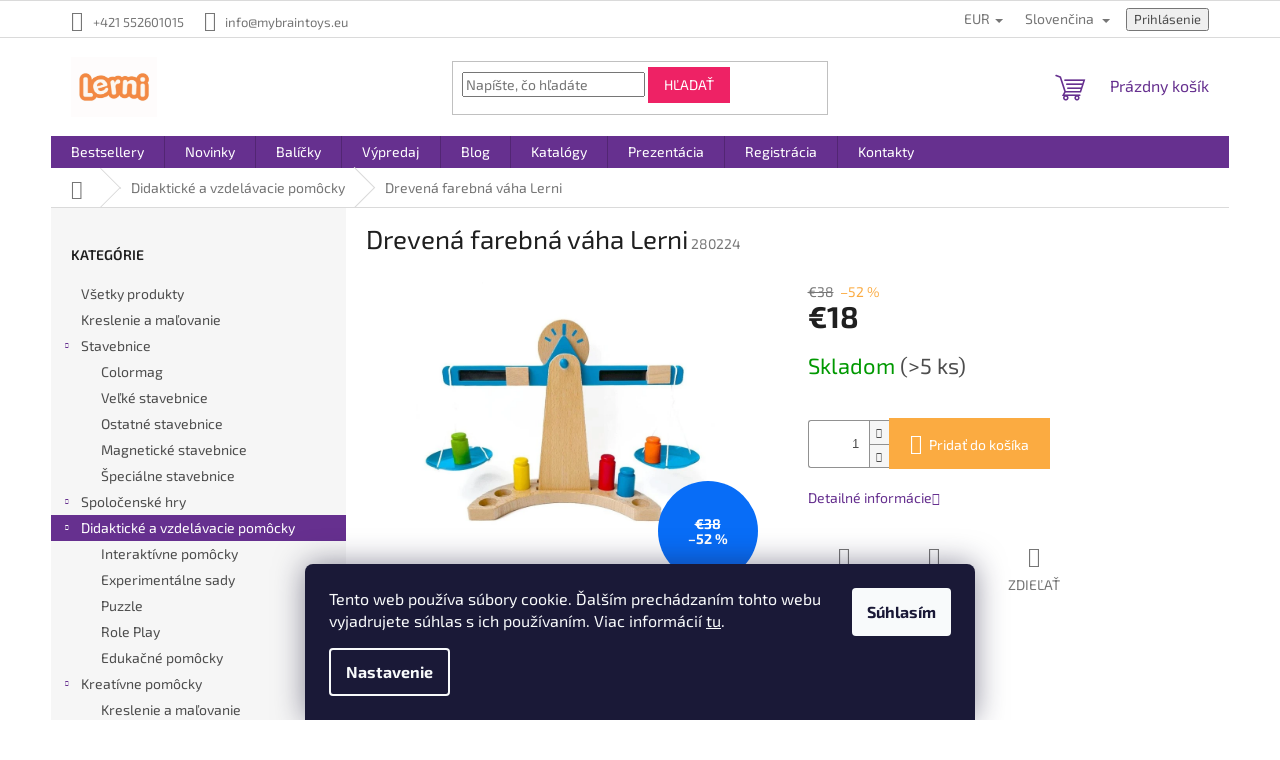

--- FILE ---
content_type: text/html; charset=utf-8
request_url: https://www.mybraintoys.eu/drevena-farebna-vaha-lerni/
body_size: 25683
content:
<!doctype html><html lang="sk" dir="ltr" class="header-background-light external-fonts-loaded"><head><meta charset="utf-8" /><meta name="viewport" content="width=device-width,initial-scale=1" /><title>Drevená farebná váha Lerni - Brain Toys</title><link rel="preconnect" href="https://cdn.myshoptet.com" /><link rel="dns-prefetch" href="https://cdn.myshoptet.com" /><link rel="preload" href="https://cdn.myshoptet.com/prj/dist/master/cms/libs/jquery/jquery-1.11.3.min.js" as="script" /><link href="https://cdn.myshoptet.com/prj/dist/master/cms/templates/frontend_templates/shared/css/font-face/exo-2.css" rel="stylesheet"><link href="https://cdn.myshoptet.com/prj/dist/master/shop/dist/font-shoptet-11.css.62c94c7785ff2cea73b2.css" rel="stylesheet"><script>
dataLayer = [];
dataLayer.push({'shoptet' : {
    "pageId": 1467,
    "pageType": "productDetail",
    "currency": "EUR",
    "currencyInfo": {
        "decimalSeparator": ",",
        "exchangeRate": 1,
        "priceDecimalPlaces": 2,
        "symbol": "\u20ac",
        "symbolLeft": 1,
        "thousandSeparator": " "
    },
    "language": "sk",
    "projectId": 569166,
    "product": {
        "id": 1549,
        "guid": "33f223c0-e9a9-11ed-8cb3-8e8950a68e28",
        "hasVariants": false,
        "codes": [
            {
                "code": 280224,
                "quantity": "> 5",
                "stocks": [
                    {
                        "id": "ext",
                        "quantity": "> 5"
                    }
                ]
            }
        ],
        "code": "280224",
        "name": "Dreven\u00e1 farebn\u00e1 v\u00e1ha Lerni",
        "appendix": "",
        "weight": 0,
        "currentCategory": "Didaktick\u00e9 a vzdel\u00e1vacie pom\u00f4cky",
        "currentCategoryGuid": "5223c250-cdfe-11ef-a624-8ed6f805ab89",
        "defaultCategory": "Didaktick\u00e9 a vzdel\u00e1vacie pom\u00f4cky",
        "defaultCategoryGuid": "5223c250-cdfe-11ef-a624-8ed6f805ab89",
        "currency": "EUR",
        "priceWithVat": 18
    },
    "stocks": [
        {
            "id": "ext",
            "title": "Sklad",
            "isDeliveryPoint": 0,
            "visibleOnEshop": 1
        }
    ],
    "cartInfo": {
        "id": null,
        "freeShipping": false,
        "freeShippingFrom": 100,
        "leftToFreeGift": {
            "formattedPrice": "\u20ac100",
            "priceLeft": 100
        },
        "freeGift": false,
        "leftToFreeShipping": {
            "priceLeft": 100,
            "dependOnRegion": 0,
            "formattedPrice": "\u20ac100"
        },
        "discountCoupon": [],
        "getNoBillingShippingPrice": {
            "withoutVat": 0,
            "vat": 0,
            "withVat": 0
        },
        "cartItems": [],
        "taxMode": "ORDINARY"
    },
    "cart": [],
    "customer": {
        "priceRatio": 1,
        "priceListId": 1,
        "groupId": null,
        "registered": false,
        "mainAccount": false
    }
}});
dataLayer.push({'cookie_consent' : {
    "marketing": "denied",
    "analytics": "denied"
}});
document.addEventListener('DOMContentLoaded', function() {
    shoptet.consent.onAccept(function(agreements) {
        if (agreements.length == 0) {
            return;
        }
        dataLayer.push({
            'cookie_consent' : {
                'marketing' : (agreements.includes(shoptet.config.cookiesConsentOptPersonalisation)
                    ? 'granted' : 'denied'),
                'analytics': (agreements.includes(shoptet.config.cookiesConsentOptAnalytics)
                    ? 'granted' : 'denied')
            },
            'event': 'cookie_consent'
        });
    });
});
</script>
<meta property="og:type" content="website"><meta property="og:site_name" content="mybraintoys.eu"><meta property="og:url" content="https://www.mybraintoys.eu/drevena-farebna-vaha-lerni/"><meta property="og:title" content="Drevená farebná váha Lerni - Brain Toys"><meta name="author" content="Brain Toys"><meta name="web_author" content="Shoptet.sk"><meta name="dcterms.rightsHolder" content="www.mybraintoys.eu"><meta name="robots" content="index,follow"><meta property="og:image" content="https://cdn.myshoptet.com/usr/www.mybraintoys.eu/user/shop/big/1549-4_drevena-farebna-vaha-lerni-580641.jpg?66d99b55"><meta property="og:description" content="Drevená farebná váha Lerni. "><meta name="description" content="Drevená farebná váha Lerni. "><meta property="product:price:amount" content="18"><meta property="product:price:currency" content="EUR"><style>:root {--color-primary: #66308F;--color-primary-h: 274;--color-primary-s: 50%;--color-primary-l: 37%;--color-primary-hover: #66308F;--color-primary-hover-h: 274;--color-primary-hover-s: 50%;--color-primary-hover-l: 37%;--color-secondary: #FBAB41;--color-secondary-h: 34;--color-secondary-s: 96%;--color-secondary-l: 62%;--color-secondary-hover: #ADD137;--color-secondary-hover-h: 74;--color-secondary-hover-s: 63%;--color-secondary-hover-l: 52%;--color-tertiary: #EE2265;--color-tertiary-h: 340;--color-tertiary-s: 86%;--color-tertiary-l: 53%;--color-tertiary-hover: #EE2265;--color-tertiary-hover-h: 340;--color-tertiary-hover-s: 86%;--color-tertiary-hover-l: 53%;--color-header-background: #ffffff;--template-font: "Exo 2";--template-headings-font: "Exo 2";--header-background-url: url("[data-uri]");--cookies-notice-background: #1A1937;--cookies-notice-color: #F8FAFB;--cookies-notice-button-hover: #f5f5f5;--cookies-notice-link-hover: #27263f;--templates-update-management-preview-mode-content: "Náhľad aktualizácií šablóny je aktívny pre váš prehliadač."}</style>
    
    <link href="https://cdn.myshoptet.com/prj/dist/master/shop/dist/main-11.less.5a24dcbbdabfd189c152.css" rel="stylesheet" />
                <link href="https://cdn.myshoptet.com/prj/dist/master/shop/dist/mobile-header-v1-11.less.1ee105d41b5f713c21aa.css" rel="stylesheet" />
    
    <script>var shoptet = shoptet || {};</script>
    <script src="https://cdn.myshoptet.com/prj/dist/master/shop/dist/main-3g-header.js.05f199e7fd2450312de2.js"></script>
<!-- User include --><!-- service 1893(1458) html code header -->
<script src="https://www.retentionup-doplnek.cz/www/js/klaviyotrack.js"></script>
<script>
var navigationTexts = [];
function sleep(ms) {return new Promise(r => setTimeout(r, ms));}
function getNavigationText(id) {
    var el = document.getElementById(id);
    if (el) {
        var name = el.querySelector('[itemprop="item"] [itemprop="name"]');
        if (name) navigationTexts.push(name.innerText);
    }
}
document.addEventListener("DOMContentLoaded", async (event) => {
  navigationTexts = [];
  let params = new URLSearchParams(document.location.search);
  let name = params.get("utm_email");
  let userId = params.get("utm_userid");
  if(name != null){localStorage.setItem("nameUser", name);}
  if(userId != null){localStorage.setItem("userId", userId);}
  if(shoptet.customer.email != null && shoptet.customer.email != ""){
    localStorage.setItem("nameUser", shoptet.customer.email);
  }
  if(localStorage.getItem("clickViewProduct") == "1"){
    await sleep(1000);
    localStorage.setItem("clickViewProduct", "0");
    if(shoptet.customer.guid != null || localStorage.getItem("nameUser") != null || localStorage.getItem("userId") != null){
      var xhr = new XMLHttpRequest();
      let priceBefore = document.getElementsByClassName("price-final-holder")[0].innerText;
      if(document.getElementsByClassName("price-standard")[0] != null)
        priceBefore = document.getElementsByClassName("price-standard")[0].innerText;
      let image = "";
      if(document.getElementsByClassName("p-thumbnail highlighted")[0] != null)
        image = document.getElementsByClassName("p-thumbnail highlighted")[0].href;
      if(document.getElementsByClassName("p-main-image cloud-zoom cbox")[0] != null && image == "")
        image = document.getElementsByClassName("p-main-image cloud-zoom cbox")[0].href;
      if(document.getElementsByClassName("highlighted p-main-image")[0] !=null)
        image = document.getElementsByClassName("highlighted p-main-image")[0].href;
      if(document.getElementsByClassName("p-main-image cbox")[0] !=null)
        image = document.getElementsByClassName("p-main-image cbox")[0].href;
      let emailMain = localStorage.getItem("nameUser");
      if(emailMain == null || emailMain == ""){
        emailMain = shoptet.customer.email;
      }
      for (let i = 1; i <= 3; i++) {
        getNavigationText("navigation-"+i);
      }
      let resultToSend = {};
      if(document.getElementsByClassName("p-detail-inner-header")[0].childNodes[1].innerText == undefined){
        resultToSend = {id: shoptet.customer.guid, email: emailMain, userId: localStorage.getItem("userId"), eshopId: dataLayer[0].shoptet.projectId, item: {Categories: navigationTexts, ProductName: document.querySelector('[data-title]').innerText, Price: parseInt(document.getElementsByClassName("price-final-holder")[0].innerText.replace("Kč", "").replaceAll(" ", "").replace("/", "").replace("ks", "").replace(/\D/g,'')), URL: window.location.href.replaceAll("/", "----"), priceBefore: parseInt(priceBefore.replace(/[\n\r\t\W]/g, ' ').replace(/\D/g,'')), ImageURL: image.replaceAll("/", "----").replace("?", "....") } }
      }else{
        resultToSend = {id: shoptet.customer.guid, email: emailMain, userId: localStorage.getItem("userId"), eshopId: dataLayer[0].shoptet.projectId, item: {Categories: navigationTexts, ProductName: document.getElementsByClassName("p-detail-inner-header")[0].childNodes[1].innerText.replace(/\n/g,' '), Price: parseInt(document.getElementsByClassName("price-final-holder")[0].innerText.replace("Kč", "").replaceAll(" ", "").replace("/", "").replace("ks", "").replace(/\D/g,'')), URL: window.location.href.replaceAll("/", "----"), priceBefore: parseInt(priceBefore.replace(/[\n\r\t\W]/g, ' ').replace(/\D/g,'')), ImageURL: image.replaceAll("/", "----").replace("?", "....") } }
      }
      xhr.open('GET', 'https://www.retentionup-doplnek.cz/api/viewedproduct/'+JSON.stringify(resultToSend), true);
      xhr.onreadystatechange = function() {
        if (xhr.readyState == 4 && xhr.status == 200) {}
      };
      xhr.send();
    }
  }
  let allProducts = document.getElementsByClassName("product");
  const productsArray = Array.from(allProducts);
  productsArray.forEach(product => {
    product.addEventListener('click', function() {
      localStorage.setItem("clickViewProduct", "1");
    });
  });
  if(shoptet.customer.guid != null){
    var xhr3 = new XMLHttpRequest();
    xhr3.open('GET', 'https://www.retentionup-doplnek.cz/api/activeonsite/'+shoptet.customer.guid, true);
    xhr3.onreadystatechange = function() {
      if (xhr3.readyState == 4 && xhr3.status == 200) {}
    };
    xhr3.send();
  }else if(localStorage.getItem("nameUser") != null){
    var xhr3 = new XMLHttpRequest();
    xhr3.open('GET', 'https://www.retentionup-doplnek.cz/api/activeonsite/'+localStorage.getItem("nameUser"), true);
    xhr3.onreadystatechange = function() {
      if (xhr3.readyState == 4 && xhr3.status == 200) {
      } else {
      }
    };
    xhr3.send();
  }
  if (getShoptetDataLayer('pageType') === 'cart') {
    const userGuid = shoptet.customer.guid;
    if(userGuid != null || localStorage.getItem("nameUser") != null || localStorage.getItem("userId") != null){
      const items = [
        { name: "Item1", quantity: 2, price: 10.99 },
        { name: "Item2", quantity: 1, price: 5.99 },
      ];
      var xhr2 = new XMLHttpRequest();
      await sleep(1000);
      const cartData = getShoptetDataLayer('cart');
      const modifiedCartData = cartData.map(item => {
        const { name: ProductName, priceWithVat: ItemPrice, code: ProductID, quantity: Quantity, ...rest } = item;
        return { ProductName, ItemPrice, ProductID, Quantity, ...rest };
      });
      modifiedCartData.forEach(function(item) {
        if(item.ProductID != null){
          if(document.querySelector('[data-micro-sku="' + item.ProductID + '"]') != null){
            item.ProductURL = document.querySelector('[data-micro-sku="' + item.ProductID + '"]').childNodes[1].childNodes[1].href.replaceAll("/", "----");
            item.ImageURL = document.querySelector('[data-micro-sku="' + item.ProductID + '"]').childNodes[1].childNodes[1].childNodes[1].src.replaceAll("/", "----").replace("?", "....").replace("related", "big");
          }
        }
      });
      let emailMain = localStorage.getItem("nameUser");
      if(emailMain == null || emailMain == ""){
        emailMain = shoptet.customer.email;
      }
      let mainResultObj = {
        shoptet: {
          customer: {
            guid: shoptet.customer.guid,
            email: emailMain,
            eshopId: dataLayer[0].shoptet.projectId,
            userId: localStorage.getItem("userId"),
          }
        },
        items: modifiedCartData
      };

      for(let i = 0; i < mainResultObj.items.length;i++){
        mainResultObj.items[i].ProductID = mainResultObj.items[i].ProductID.replace("/", "-");
      }
      xhr2.open('GET', 'https://www.retentionup-doplnek.cz/api/startcheckout/'+JSON.stringify(mainResultObj), true);
      xhr2.onreadystatechange = function() {
        if (xhr2.readyState == 4 && xhr2.status == 200) {}
      };
      xhr2.send();
    }
  }
});
</script>
<!-- project html code header -->
<script async type="text/javascript" src="https://static.klaviyo.com/onsite/js/RxYixp/klaviyo.js"></script>
<!-- /User include --><link rel="shortcut icon" href="/favicon.ico" type="image/x-icon" /><link rel="canonical" href="https://www.mybraintoys.eu/drevena-farebna-vaha-lerni/" /><link rel="alternate" hreflang="sk" href="https://www.mybraintoys.eu/drevena-farebna-vaha-lerni/" /><link rel="alternate" hreflang="cs" href="https://www.mybraintoys.eu/cs/drevena-farebna-vaha-lerni/" /><link rel="alternate" hreflang="x-default" href="https://www.mybraintoys.eu/drevena-farebna-vaha-lerni/" /></head><body class="desktop id-1467 in-didakticke-a-vzdelavacie-pomocky template-11 type-product type-detail multiple-columns-body columns-mobile-2 columns-3 ums_forms_redesign--off ums_a11y_category_page--on ums_discussion_rating_forms--off ums_flags_display_unification--on ums_a11y_login--on mobile-header-version-1"><noscript>
    <style>
        #header {
            padding-top: 0;
            position: relative !important;
            top: 0;
        }
        .header-navigation {
            position: relative !important;
        }
        .overall-wrapper {
            margin: 0 !important;
        }
        body:not(.ready) {
            visibility: visible !important;
        }
    </style>
    <div class="no-javascript">
        <div class="no-javascript__title">Musíte zmeniť nastavenie vášho prehliadača</div>
        <div class="no-javascript__text">Pozrite sa na: <a href="https://www.google.com/support/bin/answer.py?answer=23852">Ako povoliť JavaScript vo vašom prehliadači</a>.</div>
        <div class="no-javascript__text">Ak používate software na blokovanie reklám, možno bude potrebné, aby ste povolili JavaScript z tejto stránky.</div>
        <div class="no-javascript__text">Ďakujeme.</div>
    </div>
</noscript>

        <div id="fb-root"></div>
        <script>
            window.fbAsyncInit = function() {
                FB.init({
//                    appId            : 'your-app-id',
                    autoLogAppEvents : true,
                    xfbml            : true,
                    version          : 'v19.0'
                });
            };
        </script>
        <script async defer crossorigin="anonymous" src="https://connect.facebook.net/sk_SK/sdk.js"></script>    <div class="siteCookies siteCookies--bottom siteCookies--dark js-siteCookies" role="dialog" data-testid="cookiesPopup" data-nosnippet>
        <div class="siteCookies__form">
            <div class="siteCookies__content">
                <div class="siteCookies__text">
                    Tento web používa súbory cookie. Ďalším prechádzaním tohto webu vyjadrujete súhlas s ich používaním. Viac informácií <a href="/podmienky-ochrany-osobnych-udajov/" target=\"_blank\" rel=\"noopener noreferrer\">tu</a>.
                </div>
                <p class="siteCookies__links">
                    <button class="siteCookies__link js-cookies-settings" aria-label="Nastavenia cookies" data-testid="cookiesSettings">Nastavenie</button>
                </p>
            </div>
            <div class="siteCookies__buttonWrap">
                                <button class="siteCookies__button js-cookiesConsentSubmit" value="all" aria-label="Prijať cookies" data-testid="buttonCookiesAccept">Súhlasím</button>
            </div>
        </div>
        <script>
            document.addEventListener("DOMContentLoaded", () => {
                const siteCookies = document.querySelector('.js-siteCookies');
                document.addEventListener("scroll", shoptet.common.throttle(() => {
                    const st = document.documentElement.scrollTop;
                    if (st > 1) {
                        siteCookies.classList.add('siteCookies--scrolled');
                    } else {
                        siteCookies.classList.remove('siteCookies--scrolled');
                    }
                }, 100));
            });
        </script>
    </div>
<a href="#content" class="skip-link sr-only">Prejsť na obsah</a><div class="overall-wrapper"><div class="user-action"><div class="container">
    <div class="user-action-in">
                    <div id="login" class="user-action-login popup-widget login-widget" role="dialog" aria-labelledby="loginHeading">
        <div class="popup-widget-inner">
                            <h2 id="loginHeading">Prihlásenie k vášmu účtu</h2><div id="customerLogin"><form action="/action/Customer/Login/" method="post" id="formLoginIncluded" class="csrf-enabled formLogin" data-testid="formLogin"><input type="hidden" name="referer" value="" /><div class="form-group"><div class="input-wrapper email js-validated-element-wrapper no-label"><input type="email" name="email" class="form-control" autofocus placeholder="E-mailová adresa (napr. jan@novak.sk)" data-testid="inputEmail" autocomplete="email" required /></div></div><div class="form-group"><div class="input-wrapper password js-validated-element-wrapper no-label"><input type="password" name="password" class="form-control" placeholder="Heslo" data-testid="inputPassword" autocomplete="current-password" required /><span class="no-display">Nemôžete vyplniť toto pole</span><input type="text" name="surname" value="" class="no-display" /></div></div><div class="form-group"><div class="login-wrapper"><button type="submit" class="btn btn-secondary btn-text btn-login" data-testid="buttonSubmit">Prihlásiť sa</button><div class="password-helper"><a href="/registracia/" data-testid="signup" rel="nofollow">Nová registrácia</a><a href="/klient/zabudnute-heslo/" rel="nofollow">Zabudnuté heslo</a></div></div></div></form>
</div>                    </div>
    </div>

                            <div id="cart-widget" class="user-action-cart popup-widget cart-widget loader-wrapper" data-testid="popupCartWidget" role="dialog" aria-hidden="true">
    <div class="popup-widget-inner cart-widget-inner place-cart-here">
        <div class="loader-overlay">
            <div class="loader"></div>
        </div>
    </div>

    <div class="cart-widget-button">
        <a href="/kosik/" class="btn btn-conversion" id="continue-order-button" rel="nofollow" data-testid="buttonNextStep">Pokračovať do košíka</a>
    </div>
</div>
            </div>
</div>
</div><div class="top-navigation-bar" data-testid="topNavigationBar">

    <div class="container">

        <div class="top-navigation-contacts">
            <strong>Zákaznícka podpora:</strong><a href="tel:+421552601015" class="project-phone" aria-label="Zavolať na +421552601015" data-testid="contactboxPhone"><span>+421 552601015</span></a><a href="mailto:info@mybraintoys.eu" class="project-email" data-testid="contactboxEmail"><span>info@mybraintoys.eu</span></a>        </div>

                
        <div class="top-navigation-tools top-navigation-tools--language">
            <div class="responsive-tools">
                <a href="#" class="toggle-window" data-target="search" aria-label="Hľadať" data-testid="linkSearchIcon"></a>
                                                            <a href="#" class="toggle-window" data-target="login"></a>
                                                    <a href="#" class="toggle-window" data-target="navigation" aria-label="Menu" data-testid="hamburgerMenu"></a>
            </div>
                <div class="languagesMenu">
        <button id="topNavigationDropdown" class="languagesMenu__flags" type="button" data-toggle="dropdown" aria-haspopup="true" aria-expanded="false">
            <svg aria-hidden="true" style="position: absolute; width: 0; height: 0; overflow: hidden;" version="1.1" xmlns="http://www.w3.org/2000/svg" xmlns:xlink="http://www.w3.org/1999/xlink"><defs><symbol id="shp-flag-SK" viewBox="0 0 32 32"><title>SK</title><path fill="#f0f0f0" style="fill: var(--color21, #f0f0f0)" d="M0 5.334h32v21.333h-32v-21.333z"></path><path fill="#0052b4" style="fill: var(--color20, #0052b4)" d="M0 12.29h32v7.42h-32v-7.42z"></path><path fill="#d80027" style="fill: var(--color19, #d80027)" d="M0 19.71h32v6.957h-32v-6.956z"></path><path fill="#f0f0f0" style="fill: var(--color21, #f0f0f0)" d="M8.092 11.362v5.321c0 3.027 3.954 3.954 3.954 3.954s3.954-0.927 3.954-3.954v-5.321h-7.908z"></path><path fill="#d80027" style="fill: var(--color19, #d80027)" d="M9.133 11.518v5.121c0 0.342 0.076 0.665 0.226 0.968 1.493 0 3.725 0 5.373 0 0.15-0.303 0.226-0.626 0.226-0.968v-5.121h-5.826z"></path><path fill="#f0f0f0" style="fill: var(--color21, #f0f0f0)" d="M13.831 15.089h-1.339v-0.893h0.893v-0.893h-0.893v-0.893h-0.893v0.893h-0.893v0.893h0.893v0.893h-1.339v0.893h1.339v0.893h0.893v-0.893h1.339z"></path><path fill="#0052b4" style="fill: var(--color20, #0052b4)" d="M10.577 18.854c0.575 0.361 1.166 0.571 1.469 0.665 0.303-0.093 0.894-0.303 1.469-0.665 0.58-0.365 0.987-0.782 1.218-1.246-0.255-0.18-0.565-0.286-0.901-0.286-0.122 0-0.241 0.015-0.355 0.041-0.242-0.55-0.791-0.934-1.43-0.934s-1.188 0.384-1.43 0.934c-0.114-0.027-0.233-0.041-0.355-0.041-0.336 0-0.646 0.106-0.901 0.286 0.231 0.465 0.637 0.882 1.217 1.246z"></path></symbol><symbol id="shp-flag-CZ" viewBox="0 0 32 32"><title>CZ</title><path fill="#0052b4" style="fill: var(--color20, #0052b4)" d="M0 5.334h32v21.333h-32v-21.333z"></path><path fill="#d80027" style="fill: var(--color19, #d80027)" d="M32 16v10.666h-32l13.449-10.666z"></path><path fill="#f0f0f0" style="fill: var(--color21, #f0f0f0)" d="M32 5.334v10.666h-18.551l-13.449-10.666z"></path></symbol></defs></svg>
            <svg class="shp-flag shp-flag-SK">
                <use xlink:href="#shp-flag-SK"></use>
            </svg>
            <span class="caret"></span>
        </button>
        <div class="languagesMenu__content" aria-labelledby="topNavigationDropdown">
                            <div class="languagesMenu__box toggle-window js-languagesMenu__box" data-hover="true" data-target="currency">
                    <div class="languagesMenu__header languagesMenu__header--name">Mena</div>
                    <div class="languagesMenu__header languagesMenu__header--actual" data-toggle="dropdown">EUR<span class="caret"></span></div>
                    <ul class="languagesMenu__list languagesMenu__list--currency">
                                                    <li class="languagesMenu__list__item">
                                <a href="/action/Currency/changeCurrency/?currencyCode=CZK" rel="nofollow" class="languagesMenu__list__link languagesMenu__list__link--currency">CZK</a>
                            </li>
                                                    <li class="languagesMenu__list__item">
                                <a href="/action/Currency/changeCurrency/?currencyCode=EUR" rel="nofollow" class="languagesMenu__list__link languagesMenu__list__link--currency">EUR</a>
                            </li>
                                            </ul>
                </div>
                                        <div class="languagesMenu__box toggle-window js-languagesMenu__box" data-hover="true" data-target="language">
                    <div class="languagesMenu__header languagesMenu__header--name">Jazyk</div>
                    <div class="languagesMenu__header languagesMenu__header--actual" data-toggle="dropdown">
                                                                                    
                                    Slovenčina
                                
                                                                                                                                <span class="caret"></span>
                    </div>
                    <ul class="languagesMenu__list languagesMenu__list--language">
                                                    <li>
                                <a href="/action/Language/changeLanguage/?language=sk" rel="nofollow" class="languagesMenu__list__link">
                                    <svg class="shp-flag shp-flag-SK">
                                        <use xlink:href="#shp-flag-SK"></use>
                                    </svg>
                                    <span class="languagesMenu__list__name languagesMenu__list__name--actual">Slovenčina</span>
                                </a>
                            </li>
                                                    <li>
                                <a href="/action/Language/changeLanguage/?language=cs" rel="nofollow" class="languagesMenu__list__link">
                                    <svg class="shp-flag shp-flag-CZ">
                                        <use xlink:href="#shp-flag-CZ"></use>
                                    </svg>
                                    <span class="languagesMenu__list__name">Čeština</span>
                                </a>
                            </li>
                                            </ul>
                </div>
                    </div>
    </div>
            <button class="top-nav-button top-nav-button-login toggle-window" type="button" data-target="login" aria-haspopup="dialog" aria-controls="login" aria-expanded="false" data-testid="signin"><span>Prihlásenie</span></button>        </div>

    </div>

</div>
<header id="header"><div class="container navigation-wrapper">
    <div class="header-top">
        <div class="site-name-wrapper">
            <div class="site-name"><a href="/" data-testid="linkWebsiteLogo"><img src="https://cdn.myshoptet.com/usr/www.mybraintoys.eu/user/logos/logo_transition_lerni_brain_toys_2-high-q.gif" alt="Brain Toys" fetchpriority="low" /></a></div>        </div>
        <div class="search" itemscope itemtype="https://schema.org/WebSite">
            <meta itemprop="headline" content="Didaktické a vzdelávacie pomôcky"/><meta itemprop="url" content="https://www.mybraintoys.eu"/><meta itemprop="text" content="Drevená farebná váha Lerni. "/>            <form action="/action/ProductSearch/prepareString/" method="post"
    id="formSearchForm" class="search-form compact-form js-search-main"
    itemprop="potentialAction" itemscope itemtype="https://schema.org/SearchAction" data-testid="searchForm">
    <fieldset>
        <meta itemprop="target"
            content="https://www.mybraintoys.eu/vyhladavanie/?string={string}"/>
        <input type="hidden" name="language" value="sk"/>
        
            
<input
    type="search"
    name="string"
        class="query-input form-control search-input js-search-input"
    placeholder="Napíšte, čo hľadáte"
    autocomplete="off"
    required
    itemprop="query-input"
    aria-label="Vyhľadávanie"
    data-testid="searchInput"
>
            <button type="submit" class="btn btn-default" data-testid="searchBtn">Hľadať</button>
        
    </fieldset>
</form>
        </div>
        <div class="navigation-buttons">
                
    <a href="/kosik/" class="btn btn-icon toggle-window cart-count" data-target="cart" data-hover="true" data-redirect="true" data-testid="headerCart" rel="nofollow" aria-haspopup="dialog" aria-expanded="false" aria-controls="cart-widget">
        
                <span class="sr-only">Nákupný košík</span>
        
            <span class="cart-price visible-lg-inline-block" data-testid="headerCartPrice">
                                    Prázdny košík                            </span>
        
    
            </a>
        </div>
    </div>
    <nav id="navigation" aria-label="Hlavné menu" data-collapsible="true"><div class="navigation-in menu"><ul class="menu-level-1" role="menubar" data-testid="headerMenuItems"><li class="menu-item-777" role="none"><a href="/bestsellery/" data-testid="headerMenuItem" role="menuitem" aria-expanded="false"><b>Bestsellery</b></a></li>
<li class="menu-item-795" role="none"><a href="/novinky/" data-testid="headerMenuItem" role="menuitem" aria-expanded="false"><b>Novinky</b></a></li>
<li class="menu-item-1449" role="none"><a href="/balicky/" data-testid="headerMenuItem" role="menuitem" aria-expanded="false"><b>Balíčky</b></a></li>
<li class="menu-item-913" role="none"><a href="/vypredaj/" data-testid="headerMenuItem" role="menuitem" aria-expanded="false"><b>Výpredaj</b></a></li>
<li class="menu-item-981" role="none"><a href="/blog/" target="blank" data-testid="headerMenuItem" role="menuitem" aria-expanded="false"><b>Blog</b></a></li>
<li class="menu-item-975" role="none"><a href="/katalogy/" target="blank" data-testid="headerMenuItem" role="menuitem" aria-expanded="false"><b>Katalógy</b></a></li>
<li class="menu-item-927" role="none"><a href="/prezentacia/" data-testid="headerMenuItem" role="menuitem" aria-expanded="false"><b>Prezentácia</b></a></li>
<li class="menu-item-910" role="none"><a href="/registracia-2/" data-testid="headerMenuItem" role="menuitem" aria-expanded="false"><b>Registrácia</b></a></li>
<li class="menu-item-29" role="none"><a href="/kontakty/" data-testid="headerMenuItem" role="menuitem" aria-expanded="false"><b>Kontakty</b></a></li>
<li class="appended-category menu-item-1578" role="none"><a href="/vsetky-produkty/"><b>Všetky produkty</b></a></li><li class="appended-category menu-item-1590" role="none"><a href="/kreslenie-a-malovanie-2/"><b>Kreslenie a maľovanie</b></a></li><li class="appended-category menu-item-1455 ext" role="none"><a href="/stavebnice/"><b>Stavebnice</b><span class="submenu-arrow" role="menuitem"></span></a><ul class="menu-level-2 menu-level-2-appended" role="menu"><li class="menu-item-1458" role="none"><a href="/colormag-3/" data-testid="headerMenuItem" role="menuitem"><span>Colormag</span></a></li><li class="menu-item-1494" role="none"><a href="/velke-stavebnice/" data-testid="headerMenuItem" role="menuitem"><span>Veľké stavebnice</span></a></li><li class="menu-item-1497" role="none"><a href="/ostatne-stavebnice-2/" data-testid="headerMenuItem" role="menuitem"><span>Ostatné stavebnice</span></a></li><li class="menu-item-1521" role="none"><a href="/magneticke-stavebnice/" data-testid="headerMenuItem" role="menuitem"><span>Magnetické stavebnice</span></a></li><li class="menu-item-1554" role="none"><a href="/specialne-stavebnice/" data-testid="headerMenuItem" role="menuitem"><span>Špeciálne stavebnice</span></a></li></ul></li><li class="appended-category menu-item-1479 ext" role="none"><a href="/spolocenske-hry/"><b>Spoločenské hry</b><span class="submenu-arrow" role="menuitem"></span></a><ul class="menu-level-2 menu-level-2-appended" role="menu"><li class="menu-item-1482" role="none"><a href="/stolove-hry/" data-testid="headerMenuItem" role="menuitem"><span>Stolové hry</span></a></li><li class="menu-item-1536" role="none"><a href="/outdoor-hry/" data-testid="headerMenuItem" role="menuitem"><span>Outdoor hry</span></a></li></ul></li><li class="appended-category menu-item-1467 ext" role="none"><a href="/didakticke-a-vzdelavacie-pomocky/"><b>Didaktické a vzdelávacie pomôcky</b><span class="submenu-arrow" role="menuitem"></span></a><ul class="menu-level-2 menu-level-2-appended" role="menu"><li class="menu-item-1470" role="none"><a href="/interaktivne-pomocky/" data-testid="headerMenuItem" role="menuitem"><span>Interaktívne pomôcky</span></a></li><li class="menu-item-1488" role="none"><a href="/experimentalne-sady/" data-testid="headerMenuItem" role="menuitem"><span>Experimentálne sady</span></a></li><li class="menu-item-1500" role="none"><a href="/puzzle-4/" data-testid="headerMenuItem" role="menuitem"><span>Puzzle</span></a></li><li class="menu-item-1518" role="none"><a href="/role-play/" data-testid="headerMenuItem" role="menuitem"><span>Role Play</span></a></li><li class="menu-item-1542" role="none"><a href="/edukacne-pomocky-2/" data-testid="headerMenuItem" role="menuitem"><span>Edukačné pomôcky</span></a></li></ul></li><li class="appended-category menu-item-1461 ext" role="none"><a href="/kreativne-pomocky-2/"><b>Kreatívne pomôcky</b><span class="submenu-arrow" role="menuitem"></span></a><ul class="menu-level-2 menu-level-2-appended" role="menu"><li class="menu-item-1464" role="none"><a href="/kreslenie-a-malovanie/" data-testid="headerMenuItem" role="menuitem"><span>Kreslenie a maľovanie</span></a></li><li class="menu-item-1533" role="none"><a href="/modelovanie/" data-testid="headerMenuItem" role="menuitem"><span>Modelovanie</span></a></li><li class="menu-item-1545" role="none"><a href="/papier/" data-testid="headerMenuItem" role="menuitem"><span>Papier</span></a></li><li class="menu-item-1587" role="none"><a href="/dekoracie/" data-testid="headerMenuItem" role="menuitem"><span>Dekorácie</span></a></li><li class="menu-item-1524" role="none"><a href="/umelecke-sady/" data-testid="headerMenuItem" role="menuitem"><span>Umelecké sady</span></a></li><li class="menu-item-1530" role="none"><a href="/hudobne-nastroje/" data-testid="headerMenuItem" role="menuitem"><span>Hudobné nástroje</span></a></li><li class="menu-item-1584" role="none"><a href="/organizacia/" data-testid="headerMenuItem" role="menuitem"><span>Organizácia</span></a></li><li class="menu-item-1515" role="none"><a href="/magneticke-podlozky-2/" data-testid="headerMenuItem" role="menuitem"><span>Magnetické podložky</span></a></li></ul></li><li class="appended-category menu-item-1503 ext" role="none"><a href="/outdoor/"><b>Outdoor</b><span class="submenu-arrow" role="menuitem"></span></a><ul class="menu-level-2 menu-level-2-appended" role="menu"><li class="menu-item-1506" role="none"><a href="/pohybove-pomocky/" data-testid="headerMenuItem" role="menuitem"><span>Pohybové pomôcky</span></a></li><li class="menu-item-1566" role="none"><a href="/dopravne-prostriedky/" data-testid="headerMenuItem" role="menuitem"><span>Dopravné prostriedky</span></a></li></ul></li><li class="appended-category menu-item-1509 ext" role="none"><a href="/nabytok/"><b>Nábytok</b><span class="submenu-arrow" role="menuitem"></span></a><ul class="menu-level-2 menu-level-2-appended" role="menu"><li class="menu-item-1512" role="none"><a href="/ostatne-8/" data-testid="headerMenuItem" role="menuitem"><span>Ostatné</span></a></li></ul></li><li class="appended-category menu-item-1473 ext" role="none"><a href="/ostatne-7/"><b>Ostatné</b><span class="submenu-arrow" role="menuitem"></span></a><ul class="menu-level-2 menu-level-2-appended" role="menu"><li class="menu-item-1476" role="none"><a href="/tetovacky/" data-testid="headerMenuItem" role="menuitem"><span>Tetovačky</span></a></li><li class="menu-item-1527" role="none"><a href="/nahradne-diely-4/" data-testid="headerMenuItem" role="menuitem"><span>Náhradné diely</span></a></li><li class="menu-item-1539" role="none"><a href="/ucebnice-a-pracovne-zosity-2/" data-testid="headerMenuItem" role="menuitem"><span>Učebnice a pracovné zošity</span></a></li><li class="menu-item-1557" role="none"><a href="/rozbalene-2/" data-testid="headerMenuItem" role="menuitem"><span>Rozbalené</span></a></li><li class="menu-item-1575" role="none"><a href="/deti-do-3r-2/" data-testid="headerMenuItem" role="menuitem"><span>Deti do 3r</span></a></li></ul></li></ul>
    <ul class="navigationActions" role="menu">
                    <li class="ext" role="none">
                <a href="#">
                                            <span class="navigationActions__flagWrapper">
                            <span>EUR /</span>
                            <svg class="shp-flag shp-flag-SK navigationActions__flag navigationActions__flag-right">
                                <use xlink:href="#shp-flag-SK"></use>
                            </svg>
                        </span>
                                        <span class="submenu-arrow"></span>
                </a>
                <ul class="navigationActions__submenu menu-level-2" role="menu">
                    <li role="none">
                                                    <ul role="menu">
                                                                    <li class="navigationActions__submenu__item" role="none">
                                        <a href="/action/Currency/changeCurrency/?currencyCode=CZK" rel="nofollow" role="menuitem">CZK</a>
                                    </li>
                                                                    <li class="navigationActions__submenu__item navigationActions__submenu__item--active" role="none">
                                        <a href="/action/Currency/changeCurrency/?currencyCode=EUR" rel="nofollow" role="menuitem">EUR</a>
                                    </li>
                                                            </ul>
                                                                            <ul role="menu">
                                                                    <li class="navigationActions__submenu__item  navigationActions__submenu__item--active" role="none">
                                        <a href="/action/Language/changeLanguage/?language=sk" class="navigationActions__link--flag" rel="nofollow" role="menuitem">
                                            <span class="navigationActions__flagWrapper">
                                                <svg class="shp-flag shp-flag-SK navigationActions__flag navigationActions__flag-left">
                                                    <use xlink:href="#shp-flag-SK"></use>
                                                </svg>
                                                <span>Slovenčina</span>
                                            </span>
                                        </a>
                                    </li>
                                                                    <li class="navigationActions__submenu__item" role="none">
                                        <a href="/action/Language/changeLanguage/?language=cs" class="navigationActions__link--flag" rel="nofollow" role="menuitem">
                                            <span class="navigationActions__flagWrapper">
                                                <svg class="shp-flag shp-flag-CZ navigationActions__flag navigationActions__flag-left">
                                                    <use xlink:href="#shp-flag-CZ"></use>
                                                </svg>
                                                <span>Čeština</span>
                                            </span>
                                        </a>
                                    </li>
                                                            </ul>
                                            </li>
                </ul>
            </li>
                            <li role="none">
                                    <a href="/login/?backTo=%2Fdrevena-farebna-vaha-lerni%2F" rel="nofollow" data-testid="signin" role="menuitem"><span>Prihlásenie</span></a>
                            </li>
                        </ul>
</div><span class="navigation-close"></span></nav><div class="menu-helper" data-testid="hamburgerMenu"><span>Viac</span></div>
</div></header><!-- / header -->


                    <div class="container breadcrumbs-wrapper">
            <div class="breadcrumbs navigation-home-icon-wrapper" itemscope itemtype="https://schema.org/BreadcrumbList">
                                                                            <span id="navigation-first" data-basetitle="Brain Toys" itemprop="itemListElement" itemscope itemtype="https://schema.org/ListItem">
                <a href="/" itemprop="item" class="navigation-home-icon"><span class="sr-only" itemprop="name">Domov</span></a>
                <span class="navigation-bullet">/</span>
                <meta itemprop="position" content="1" />
            </span>
                                <span id="navigation-1" itemprop="itemListElement" itemscope itemtype="https://schema.org/ListItem">
                <a href="/didakticke-a-vzdelavacie-pomocky/" itemprop="item" data-testid="breadcrumbsSecondLevel"><span itemprop="name">Didaktické a vzdelávacie pomôcky</span></a>
                <span class="navigation-bullet">/</span>
                <meta itemprop="position" content="2" />
            </span>
                                            <span id="navigation-2" itemprop="itemListElement" itemscope itemtype="https://schema.org/ListItem" data-testid="breadcrumbsLastLevel">
                <meta itemprop="item" content="https://www.mybraintoys.eu/drevena-farebna-vaha-lerni/" />
                <meta itemprop="position" content="3" />
                <span itemprop="name" data-title="Drevená farebná váha Lerni">Drevená farebná váha Lerni <span class="appendix"></span></span>
            </span>
            </div>
        </div>
    
<div id="content-wrapper" class="container content-wrapper">
    
    <div class="content-wrapper-in">
                                                <aside class="sidebar sidebar-left"  data-testid="sidebarMenu">
                                                                                                <div class="sidebar-inner">
                                                                                                        <div class="box box-bg-variant box-categories">    <div class="skip-link__wrapper">
        <span id="categories-start" class="skip-link__target js-skip-link__target sr-only" tabindex="-1">&nbsp;</span>
        <a href="#categories-end" class="skip-link skip-link--start sr-only js-skip-link--start">Preskočiť kategórie</a>
    </div>

<h4>Kategórie</h4>


<div id="categories"><div class="categories cat-01 external" id="cat-1578"><div class="topic"><a href="/vsetky-produkty/">Všetky produkty<span class="cat-trigger">&nbsp;</span></a></div></div><div class="categories cat-02 external" id="cat-1590"><div class="topic"><a href="/kreslenie-a-malovanie-2/">Kreslenie a maľovanie<span class="cat-trigger">&nbsp;</span></a></div></div><div class="categories cat-01 expandable expanded" id="cat-1455"><div class="topic"><a href="/stavebnice/">Stavebnice<span class="cat-trigger">&nbsp;</span></a></div>

                    <ul class=" expanded">
                                        <li >
                <a href="/colormag-3/">
                    Colormag
                                    </a>
                                                                </li>
                                <li >
                <a href="/velke-stavebnice/">
                    Veľké stavebnice
                                    </a>
                                                                </li>
                                <li >
                <a href="/ostatne-stavebnice-2/">
                    Ostatné stavebnice
                                    </a>
                                                                </li>
                                <li >
                <a href="/magneticke-stavebnice/">
                    Magnetické stavebnice
                                    </a>
                                                                </li>
                                <li >
                <a href="/specialne-stavebnice/">
                    Špeciálne stavebnice
                                    </a>
                                                                </li>
                </ul>
    </div><div class="categories cat-02 expandable external" id="cat-1479"><div class="topic"><a href="/spolocenske-hry/">Spoločenské hry<span class="cat-trigger">&nbsp;</span></a></div>

    </div><div class="categories cat-01 expandable active expanded" id="cat-1467"><div class="topic active"><a href="/didakticke-a-vzdelavacie-pomocky/">Didaktické a vzdelávacie pomôcky<span class="cat-trigger">&nbsp;</span></a></div>

                    <ul class=" active expanded">
                                        <li >
                <a href="/interaktivne-pomocky/">
                    Interaktívne pomôcky
                                    </a>
                                                                </li>
                                <li >
                <a href="/experimentalne-sady/">
                    Experimentálne sady
                                    </a>
                                                                </li>
                                <li >
                <a href="/puzzle-4/">
                    Puzzle
                                    </a>
                                                                </li>
                                <li >
                <a href="/role-play/">
                    Role Play
                                    </a>
                                                                </li>
                                <li >
                <a href="/edukacne-pomocky-2/">
                    Edukačné pomôcky
                                    </a>
                                                                </li>
                </ul>
    </div><div class="categories cat-02 expandable expanded" id="cat-1461"><div class="topic"><a href="/kreativne-pomocky-2/">Kreatívne pomôcky<span class="cat-trigger">&nbsp;</span></a></div>

                    <ul class=" expanded">
                                        <li >
                <a href="/kreslenie-a-malovanie/">
                    Kreslenie a maľovanie
                                    </a>
                                                                </li>
                                <li >
                <a href="/modelovanie/">
                    Modelovanie
                                    </a>
                                                                </li>
                                <li >
                <a href="/papier/">
                    Papier
                                    </a>
                                                                </li>
                                <li >
                <a href="/dekoracie/">
                    Dekorácie
                                    </a>
                                                                </li>
                                <li >
                <a href="/umelecke-sady/">
                    Umelecké sady
                                    </a>
                                                                </li>
                                <li >
                <a href="/hudobne-nastroje/">
                    Hudobné nástroje
                                    </a>
                                                                </li>
                                <li >
                <a href="/organizacia/">
                    Organizácia
                                    </a>
                                                                </li>
                                <li >
                <a href="/magneticke-podlozky-2/">
                    Magnetické podložky
                                    </a>
                                                                </li>
                </ul>
    </div><div class="categories cat-01 expandable external" id="cat-1503"><div class="topic"><a href="/outdoor/">Outdoor<span class="cat-trigger">&nbsp;</span></a></div>

    </div><div class="categories cat-02 expandable external" id="cat-1509"><div class="topic"><a href="/nabytok/">Nábytok<span class="cat-trigger">&nbsp;</span></a></div>

    </div><div class="categories cat-01 expandable external" id="cat-1473"><div class="topic"><a href="/ostatne-7/">Ostatné<span class="cat-trigger">&nbsp;</span></a></div>

    </div><div class="categories cat-02 expanded" id="cat-777"><div class="topic"><a href="/bestsellery/">Bestsellery<span class="cat-trigger">&nbsp;</span></a></div></div><div class="categories cat-01 expanded" id="cat-795"><div class="topic"><a href="/novinky/">Novinky<span class="cat-trigger">&nbsp;</span></a></div></div><div class="categories cat-02 expanded" id="cat-1449"><div class="topic"><a href="/balicky/">Balíčky<span class="cat-trigger">&nbsp;</span></a></div></div><div class="categories cat-01 expanded" id="cat-913"><div class="topic"><a href="/vypredaj/">Výpredaj<span class="cat-trigger">&nbsp;</span></a></div></div></div>

    <div class="skip-link__wrapper">
        <a href="#categories-start" class="skip-link skip-link--end sr-only js-skip-link--end" tabindex="-1" hidden>Preskočiť kategórie</a>
        <span id="categories-end" class="skip-link__target js-skip-link__target sr-only" tabindex="-1">&nbsp;</span>
    </div>
</div>
                                                                                                                                                                            <div class="box box-bg-default box-sm box-topProducts">        <div class="top-products-wrapper js-top10" >
        <h4><span>Top 5 produktov</span></h4>
        <ol class="top-products">
                            <li class="display-image">
                                            <a href="/spolocenske-hry-5/" class="top-products-image">
                            <img src="data:image/svg+xml,%3Csvg%20width%3D%22100%22%20height%3D%22100%22%20xmlns%3D%22http%3A%2F%2Fwww.w3.org%2F2000%2Fsvg%22%3E%3C%2Fsvg%3E" alt="spoločenské hry" width="100" height="100"  data-src="https://cdn.myshoptet.com/usr/www.mybraintoys.eu/user/shop/related/3069_spolocenske-hry.jpg?6749ae14" fetchpriority="low" />
                        </a>
                                        <a href="/spolocenske-hry-5/" class="top-products-content">
                        <span class="top-products-name">  Spoločenské hry</span>
                        
                                                        <strong>
                                €258,40
                                

                            </strong>
                                                    
                    </a>
                </li>
                            <li class="display-image">
                                            <a href="/colormag-magneticka-stavebnica-100-kusov/" class="top-products-image">
                            <img src="data:image/svg+xml,%3Csvg%20width%3D%22100%22%20height%3D%22100%22%20xmlns%3D%22http%3A%2F%2Fwww.w3.org%2F2000%2Fsvg%22%3E%3C%2Fsvg%3E" alt="90 colormag magneticka stavebnica 100 kusov" width="100" height="100"  data-src="https://cdn.myshoptet.com/usr/www.mybraintoys.eu/user/shop/related/90-6_90-colormag-magneticka-stavebnica-100-kusov.png?642e7deb" fetchpriority="low" />
                        </a>
                                        <a href="/colormag-magneticka-stavebnica-100-kusov/" class="top-products-content">
                        <span class="top-products-name">  Magnetická stavebnica COLORMAG 100 kusov</span>
                        
                                                        <strong>
                                €95
                                

                            </strong>
                                                    
                    </a>
                </li>
                            <li class="display-image">
                                            <a href="/nahradne-magneticke-pero-na-gulocky/" class="top-products-image">
                            <img src="data:image/svg+xml,%3Csvg%20width%3D%22100%22%20height%3D%22100%22%20xmlns%3D%22http%3A%2F%2Fwww.w3.org%2F2000%2Fsvg%22%3E%3C%2Fsvg%3E" alt="pero2 (1)" width="100" height="100"  data-src="https://cdn.myshoptet.com/usr/www.mybraintoys.eu/user/shop/related/579-1_pero2--1.png?642c18c5" fetchpriority="low" />
                        </a>
                                        <a href="/nahradne-magneticke-pero-na-gulocky/" class="top-products-content">
                        <span class="top-products-name">  Náhradné magnetické pero na guľôčky</span>
                        
                                                        <strong>
                                €2,25
                                

                            </strong>
                                                    
                    </a>
                </li>
                            <li class="display-image">
                                            <a href="/docasne-tetovanie-moje-prve-hodinky/" class="top-products-image">
                            <img src="data:image/svg+xml,%3Csvg%20width%3D%22100%22%20height%3D%22100%22%20xmlns%3D%22http%3A%2F%2Fwww.w3.org%2F2000%2Fsvg%22%3E%3C%2Fsvg%3E" alt="docasne tetovanie moje hodinky 208943" width="100" height="100"  data-src="https://cdn.myshoptet.com/usr/www.mybraintoys.eu/user/shop/related/3033_docasne-tetovanie-moje-hodinky-208943.jpg?67482450" fetchpriority="low" />
                        </a>
                                        <a href="/docasne-tetovanie-moje-prve-hodinky/" class="top-products-content">
                        <span class="top-products-name">  Dočasné tetovanie - Moje prvé hodinky</span>
                        
                                                        <strong>
                                €3
                                

                            </strong>
                                                    
                    </a>
                </li>
                            <li class="display-image">
                                            <a href="/magneticka-stavebnica-colormag-60-pastel-2/" class="top-products-image">
                            <img src="data:image/svg+xml,%3Csvg%20width%3D%22100%22%20height%3D%22100%22%20xmlns%3D%22http%3A%2F%2Fwww.w3.org%2F2000%2Fsvg%22%3E%3C%2Fsvg%3E" alt="pastel60 krabica NEW" width="100" height="100"  data-src="https://cdn.myshoptet.com/usr/www.mybraintoys.eu/user/shop/related/7032-5_pastel60-krabica-new.jpg?692592fe" fetchpriority="low" />
                        </a>
                                        <a href="/magneticka-stavebnica-colormag-60-pastel-2/" class="top-products-content">
                        <span class="top-products-name">  Magnetická stavebnica COLORMAG 60 - pastel nový</span>
                        
                                                        <strong>
                                €86,09
                                

                            </strong>
                                                    
                    </a>
                </li>
                    </ol>
    </div>
</div>
                                                                    </div>
                                                            </aside>
                            <main id="content" class="content narrow">
                            
<div class="p-detail" itemscope itemtype="https://schema.org/Product">

    
    <meta itemprop="name" content="Drevená farebná váha Lerni" />
    <meta itemprop="category" content="Úvodná stránka &gt; Didaktické a vzdelávacie pomôcky &gt; Drevená farebná váha Lerni" />
    <meta itemprop="url" content="https://www.mybraintoys.eu/drevena-farebna-vaha-lerni/" />
    <meta itemprop="image" content="https://cdn.myshoptet.com/usr/www.mybraintoys.eu/user/shop/big/1549-4_drevena-farebna-vaha-lerni-580641.jpg?66d99b55" />
                                            
        <div class="p-detail-inner">

        <div class="p-detail-inner-header">
            <h1>
                  Drevená farebná váha Lerni            </h1>

                <span class="p-code">
        <span class="p-code-label">Kód:</span>
                    <span>280224</span>
            </span>
        </div>

        <form action="/action/Cart/addCartItem/" method="post" id="product-detail-form" class="pr-action csrf-enabled" data-testid="formProduct">

            <meta itemprop="productID" content="1549" /><meta itemprop="identifier" content="33f223c0-e9a9-11ed-8cb3-8e8950a68e28" /><meta itemprop="sku" content="280224" /><span itemprop="offers" itemscope itemtype="https://schema.org/Offer"><link itemprop="availability" href="https://schema.org/InStock" /><meta itemprop="url" content="https://www.mybraintoys.eu/drevena-farebna-vaha-lerni/" /><meta itemprop="price" content="18.00" /><meta itemprop="priceCurrency" content="EUR" /><link itemprop="itemCondition" href="https://schema.org/NewCondition" /></span><input type="hidden" name="productId" value="1549" /><input type="hidden" name="priceId" value="1576" /><input type="hidden" name="language" value="sk" />

            <div class="row product-top">

                <div class="col-xs-12">

                    <div class="p-detail-info">
                        
                        
                        
                    </div>

                </div>

                <div class="col-xs-12 col-lg-6 p-image-wrapper">

                    
                    <div class="p-image" style="" data-testid="mainImage">

                        

    

    <div class="flags flags-extra">
      
                
                                                                              
            <span class="flag flag-discount">
                                                                    <span class="price-standard">
                                            <span>€38</span>
                        </span>
                                                                                                            <span class="price-save">
            
                        
                &ndash;52 %
        </span>
                                    </span>
              </div>

                        

<a href="https://cdn.myshoptet.com/usr/www.mybraintoys.eu/user/shop/big/1549-4_drevena-farebna-vaha-lerni-580641.jpg?66d99b55" class="p-main-image cloud-zoom" data-href="https://cdn.myshoptet.com/usr/www.mybraintoys.eu/user/shop/orig/1549-4_drevena-farebna-vaha-lerni-580641.jpg?66d99b55"><img src="https://cdn.myshoptet.com/usr/www.mybraintoys.eu/user/shop/big/1549-4_drevena-farebna-vaha-lerni-580641.jpg?66d99b55" alt="drevena farebna vaha lerni 580641" width="1024" height="768"  fetchpriority="high" />
</a>                    </div>

                    
    <div class="p-thumbnails-wrapper">

        <div class="p-thumbnails">

            <div class="p-thumbnails-inner">

                <div>
                                                                                        <a href="https://cdn.myshoptet.com/usr/www.mybraintoys.eu/user/shop/big/1549-4_drevena-farebna-vaha-lerni-580641.jpg?66d99b55" class="p-thumbnail highlighted">
                            <img src="data:image/svg+xml,%3Csvg%20width%3D%22100%22%20height%3D%22100%22%20xmlns%3D%22http%3A%2F%2Fwww.w3.org%2F2000%2Fsvg%22%3E%3C%2Fsvg%3E" alt="drevena farebna vaha lerni 580641" width="100" height="100"  data-src="https://cdn.myshoptet.com/usr/www.mybraintoys.eu/user/shop/related/1549-4_drevena-farebna-vaha-lerni-580641.jpg?66d99b55" fetchpriority="low" />
                        </a>
                        <a href="https://cdn.myshoptet.com/usr/www.mybraintoys.eu/user/shop/big/1549-4_drevena-farebna-vaha-lerni-580641.jpg?66d99b55" class="cbox-gal" data-gallery="lightbox[gallery]" data-alt="drevena farebna vaha lerni 580641"></a>
                                                                    <a href="https://cdn.myshoptet.com/usr/www.mybraintoys.eu/user/shop/big/1549-3_drevena-farebna-vaha-lerni-161036.jpg?66d99b55" class="p-thumbnail">
                            <img src="data:image/svg+xml,%3Csvg%20width%3D%22100%22%20height%3D%22100%22%20xmlns%3D%22http%3A%2F%2Fwww.w3.org%2F2000%2Fsvg%22%3E%3C%2Fsvg%3E" alt="drevena farebna vaha lerni 161036" width="100" height="100"  data-src="https://cdn.myshoptet.com/usr/www.mybraintoys.eu/user/shop/related/1549-3_drevena-farebna-vaha-lerni-161036.jpg?66d99b55" fetchpriority="low" />
                        </a>
                        <a href="https://cdn.myshoptet.com/usr/www.mybraintoys.eu/user/shop/big/1549-3_drevena-farebna-vaha-lerni-161036.jpg?66d99b55" class="cbox-gal" data-gallery="lightbox[gallery]" data-alt="drevena farebna vaha lerni 161036"></a>
                                                                    <a href="https://cdn.myshoptet.com/usr/www.mybraintoys.eu/user/shop/big/1549-2_drevena-farebna-vaha-lerni-306046.jpg?66d99b54" class="p-thumbnail">
                            <img src="data:image/svg+xml,%3Csvg%20width%3D%22100%22%20height%3D%22100%22%20xmlns%3D%22http%3A%2F%2Fwww.w3.org%2F2000%2Fsvg%22%3E%3C%2Fsvg%3E" alt="drevena farebna vaha lerni 306046" width="100" height="100"  data-src="https://cdn.myshoptet.com/usr/www.mybraintoys.eu/user/shop/related/1549-2_drevena-farebna-vaha-lerni-306046.jpg?66d99b54" fetchpriority="low" />
                        </a>
                        <a href="https://cdn.myshoptet.com/usr/www.mybraintoys.eu/user/shop/big/1549-2_drevena-farebna-vaha-lerni-306046.jpg?66d99b54" class="cbox-gal" data-gallery="lightbox[gallery]" data-alt="drevena farebna vaha lerni 306046"></a>
                                                                    <a href="https://cdn.myshoptet.com/usr/www.mybraintoys.eu/user/shop/big/1549_vaha3.jpg?645ceb96" class="p-thumbnail">
                            <img src="data:image/svg+xml,%3Csvg%20width%3D%22100%22%20height%3D%22100%22%20xmlns%3D%22http%3A%2F%2Fwww.w3.org%2F2000%2Fsvg%22%3E%3C%2Fsvg%3E" alt="vaha3" width="100" height="100"  data-src="https://cdn.myshoptet.com/usr/www.mybraintoys.eu/user/shop/related/1549_vaha3.jpg?645ceb96" fetchpriority="low" />
                        </a>
                        <a href="https://cdn.myshoptet.com/usr/www.mybraintoys.eu/user/shop/big/1549_vaha3.jpg?645ceb96" class="cbox-gal" data-gallery="lightbox[gallery]" data-alt="vaha3"></a>
                                                                    <a href="https://cdn.myshoptet.com/usr/www.mybraintoys.eu/user/shop/big/1549-1_vaha.jpg?645ceb96" class="p-thumbnail">
                            <img src="data:image/svg+xml,%3Csvg%20width%3D%22100%22%20height%3D%22100%22%20xmlns%3D%22http%3A%2F%2Fwww.w3.org%2F2000%2Fsvg%22%3E%3C%2Fsvg%3E" alt="vaha" width="100" height="100"  data-src="https://cdn.myshoptet.com/usr/www.mybraintoys.eu/user/shop/related/1549-1_vaha.jpg?645ceb96" fetchpriority="low" />
                        </a>
                        <a href="https://cdn.myshoptet.com/usr/www.mybraintoys.eu/user/shop/big/1549-1_vaha.jpg?645ceb96" class="cbox-gal" data-gallery="lightbox[gallery]" data-alt="vaha"></a>
                                    </div>

            </div>

            <a href="#" class="thumbnail-prev"></a>
            <a href="#" class="thumbnail-next"></a>

        </div>

    </div>


                </div>

                <div class="col-xs-12 col-lg-6 p-info-wrapper">

                    
                    
                        <div class="p-final-price-wrapper">

                                <span class="price-standard">
                                            <span>€38</span>
                        </span>
                                <span class="price-save">
            
                        
                &ndash;52 %
        </span>
                            <strong class="price-final price-action" data-testid="productCardPrice">
            <span class="price-final-holder">
                €18
    

        </span>
    </strong>
                                                            <span class="price-measure">
                    
                        </span>
                            

                        </div>

                    
                    
                                                                                    <div class="availability-value" title="Dostupnosť">
                                    

    
    <span class="availability-label" style="color: #009901" data-testid="labelAvailability">
                    Skladom            </span>
        <span class="availability-amount" data-testid="numberAvailabilityAmount">(&gt;5&nbsp;ks)</span>

                                </div>
                                                    
                        <table class="detail-parameters">
                            <tbody>
                            
                            
                            
                                                                                    </tbody>
                        </table>

                                                                            
                            <div class="add-to-cart" data-testid="divAddToCart">
                
<span class="quantity">
    <span
        class="increase-tooltip js-increase-tooltip"
        data-trigger="manual"
        data-container="body"
        data-original-title="Nie je možné zakúpiť viac než 9999 ks."
        aria-hidden="true"
        role="tooltip"
        data-testid="tooltip">
    </span>

    <span
        class="decrease-tooltip js-decrease-tooltip"
        data-trigger="manual"
        data-container="body"
        data-original-title="Minimálne množstvo, ktoré je možné zakúpiť je 1 ks."
        aria-hidden="true"
        role="tooltip"
        data-testid="tooltip">
    </span>
    <label>
        <input
            type="number"
            name="amount"
            value="1"
            class="amount"
            autocomplete="off"
            data-decimals="0"
                        step="1"
            min="1"
            max="9999"
            aria-label="Množstvo"
            data-testid="cartAmount"/>
    </label>

    <button
        class="increase"
        type="button"
        aria-label="Zvýšiť množstvo o 1"
        data-testid="increase">
            <span class="increase__sign">&plus;</span>
    </button>

    <button
        class="decrease"
        type="button"
        aria-label="Znížiť množstvo o 1"
        data-testid="decrease">
            <span class="decrease__sign">&minus;</span>
    </button>
</span>
                    
    <button type="submit" class="btn btn-lg btn-conversion add-to-cart-button" data-testid="buttonAddToCart" aria-label="Pridať do košíka Drevená farebná váha Lerni">Pridať do košíka</button>

            </div>
                    
                    
                    

                    
                                            <p data-testid="productCardDescr">
                            <a href="#description" class="chevron-after chevron-down-after" data-toggle="tab" data-external="1" data-force-scroll="true">Detailné informácie</a>
                        </p>
                    
                    <div class="social-buttons-wrapper">
                        <div class="link-icons" data-testid="productDetailActionIcons">
    <a href="#" class="link-icon print" title="Tlačiť produkt"><span>Tlač</span></a>
    <a href="/drevena-farebna-vaha-lerni:otazka/" class="link-icon chat" title="Hovoriť s predajcom" rel="nofollow"><span>Opýtať sa</span></a>
                <a href="#" class="link-icon share js-share-buttons-trigger" title="Zdieľať produkt"><span>Zdieľať</span></a>
    </div>
                            <div class="social-buttons no-display">
                    <div class="twitter">
                <script>
        window.twttr = (function(d, s, id) {
            var js, fjs = d.getElementsByTagName(s)[0],
                t = window.twttr || {};
            if (d.getElementById(id)) return t;
            js = d.createElement(s);
            js.id = id;
            js.src = "https://platform.twitter.com/widgets.js";
            fjs.parentNode.insertBefore(js, fjs);
            t._e = [];
            t.ready = function(f) {
                t._e.push(f);
            };
            return t;
        }(document, "script", "twitter-wjs"));
        </script>

<a
    href="https://twitter.com/share"
    class="twitter-share-button"
        data-lang="sk"
    data-url="https://www.mybraintoys.eu/drevena-farebna-vaha-lerni/"
>Tweet</a>

            </div>
                    <div class="facebook">
                <div
            data-layout="button_count"
        class="fb-like"
        data-action="like"
        data-show-faces="false"
        data-share="false"
                        data-width="274"
        data-height="26"
    >
</div>

            </div>
                                <div class="close-wrapper">
        <a href="#" class="close-after js-share-buttons-trigger" title="Zdieľať produkt">Zavrieť</a>
    </div>

            </div>
                    </div>

                    
                </div>

            </div>

        </form>
    </div>

                            <div class="benefitBanner position--benefitProduct">
                                    <div class="benefitBanner__item"><div class="benefitBanner__picture"><img src="data:image/svg+xml,%3Csvg%20width%3D%22304%22%20height%3D%22301%22%20xmlns%3D%22http%3A%2F%2Fwww.w3.org%2F2000%2Fsvg%22%3E%3C%2Fsvg%3E" data-src="https://cdn.myshoptet.com/usr/www.mybraintoys.eu/user/banners/doprava.png?64466431" class="benefitBanner__img" alt="Doprava ZADARMO" fetchpriority="low" width="304" height="301"></div><div class="benefitBanner__content"><strong class="benefitBanner__title">Doprava ZADARMO</strong><div class="benefitBanner__data">od 100€</div></div></div>
                                                <div class="benefitBanner__item"><div class="benefitBanner__picture"><img src="data:image/svg+xml,%3Csvg%20width%3D%22304%22%20height%3D%22301%22%20xmlns%3D%22http%3A%2F%2Fwww.w3.org%2F2000%2Fsvg%22%3E%3C%2Fsvg%3E" data-src="https://cdn.myshoptet.com/usr/www.mybraintoys.eu/user/banners/kvalitne_hracky.png?64427428" class="benefitBanner__img" alt="Kvalitné edukačné pomôcky" fetchpriority="low" width="304" height="301"></div><div class="benefitBanner__content"><strong class="benefitBanner__title">Kvalitné edukačné pomôcky</strong><div class="benefitBanner__data">a hračky</div></div></div>
                                                <div class="benefitBanner__item"><div class="benefitBanner__picture"><img src="data:image/svg+xml,%3Csvg%20width%3D%22304%22%20height%3D%22301%22%20xmlns%3D%22http%3A%2F%2Fwww.w3.org%2F2000%2Fsvg%22%3E%3C%2Fsvg%3E" data-src="https://cdn.myshoptet.com/usr/www.mybraintoys.eu/user/banners/prezentacia.png?64427558" class="benefitBanner__img" alt="Možnosť ukážky produktov" fetchpriority="low" width="304" height="301"></div><div class="benefitBanner__content"><strong class="benefitBanner__title">Možnosť ukážky produktov</strong><div class="benefitBanner__data">priamo u Vás</div></div></div>
                                                <div class="benefitBanner__item"><div class="benefitBanner__picture"><img src="data:image/svg+xml,%3Csvg%20width%3D%22304%22%20height%3D%22301%22%20xmlns%3D%22http%3A%2F%2Fwww.w3.org%2F2000%2Fsvg%22%3E%3C%2Fsvg%3E" data-src="https://cdn.myshoptet.com/usr/www.mybraintoys.eu/user/banners/servis.png?64427388" class="benefitBanner__img" alt="Prozákaznický servis" fetchpriority="low" width="304" height="301"></div><div class="benefitBanner__content"><strong class="benefitBanner__title">Prozákaznický servis</strong><div class="benefitBanner__data">každý pracovný deň</div></div></div>
                        </div>

        
    
        
    <div class="shp-tabs-wrapper p-detail-tabs-wrapper">
        <div class="row">
            <div class="col-sm-12 shp-tabs-row responsive-nav">
                <div class="shp-tabs-holder">
    <ul id="p-detail-tabs" class="shp-tabs p-detail-tabs visible-links" role="tablist">
                            <li class="shp-tab active" data-testid="tabDescription">
                <a href="#description" class="shp-tab-link" role="tab" data-toggle="tab">Popis</a>
            </li>
                                                                                                                         <li class="shp-tab" data-testid="tabDiscussion">
                                <a href="#productDiscussion" class="shp-tab-link" role="tab" data-toggle="tab">Diskusia</a>
            </li>
                                        </ul>
</div>
            </div>
            <div class="col-sm-12 ">
                <div id="tab-content" class="tab-content">
                                                                                                            <div id="description" class="tab-pane fade in active" role="tabpanel">
        <div class="description-inner">
            <div class="basic-description">
                <h3>Podrobný popis</h3>
                                    <p>Výborná pomôcka pre zoznámenie sa s konceptom váh, váženia a porovnávania hmotností.</p>
<p>6 farebných drevených závaží</p>
<p>2 mištičky na váženie</p>
<p>Rozmer: 27 cm x 20 cm</p>
                            </div>
            
    
        </div>
    </div>
                                                                                                                                                    <div id="productDiscussion" class="tab-pane fade" role="tabpanel" data-testid="areaDiscussion">
        <div id="discussionWrapper" class="discussion-wrapper unveil-wrapper" data-parent-tab="productDiscussion" data-testid="wrapperDiscussion">
                                    
    <div class="discussionContainer js-discussion-container" data-editorid="discussion">
                    <p data-testid="textCommentNotice">Buďte prvý, kto napíše príspevok k tejto položke.</p>
                                                        <div class="add-comment discussion-form-trigger" data-unveil="discussion-form" aria-expanded="false" aria-controls="discussion-form" role="button">
                <span class="link-like comment-icon" data-testid="buttonAddComment">Pridať komentár</span>
                        </div>
                        <div id="discussion-form" class="discussion-form vote-form js-hidden">
                            <form action="/action/ProductDiscussion/addPost/" method="post" id="formDiscussion" data-testid="formDiscussion">
    <input type="hidden" name="formId" value="9" />
    <input type="hidden" name="discussionEntityId" value="1549" />
            <div class="row">
        <div class="form-group col-xs-12 col-sm-6">
            <input type="text" name="fullName" value="" id="fullName" class="form-control" placeholder="Meno" data-testid="inputUserName"/>
                        <span class="no-display">Nevypĺňajte toto pole:</span>
            <input type="text" name="surname" value="" class="no-display" />
        </div>
        <div class="form-group js-validated-element-wrapper no-label col-xs-12 col-sm-6">
            <input type="email" name="email" value="" id="email" class="form-control js-validate-required" placeholder="E-mail" data-testid="inputEmail"/>
        </div>
        <div class="col-xs-12">
            <div class="form-group">
                <input type="text" name="title" id="title" class="form-control" placeholder="Názov" data-testid="inputTitle" />
            </div>
            <div class="form-group no-label js-validated-element-wrapper">
                <textarea name="message" id="message" class="form-control js-validate-required" rows="7" placeholder="Komentár" data-testid="inputMessage"></textarea>
            </div>
                                <div class="form-group js-validated-element-wrapper consents consents-first">
            <input
                type="hidden"
                name="consents[]"
                id="discussionConsents22"
                value="22"
                                                        data-special-message="validatorConsent"
                            />
                                        <label for="discussionConsents22" class="whole-width">
                                        Vložením komentáre súhlasíte s <a href="/podmienky-ochrany-osobnych-udajov/" rel="noopener noreferrer">podmienkami ochrany osobných údajov</a>
                </label>
                    </div>
                            <fieldset class="box box-sm box-bg-default">
    <h4>Bezpečnostná kontrola</h4>
    <div class="form-group captcha-image">
        <img src="[data-uri]" alt="" data-testid="imageCaptcha" width="150" height="40"  fetchpriority="low" />
    </div>
    <div class="form-group js-validated-element-wrapper smart-label-wrapper">
        <label for="captcha"><span class="required-asterisk">Odpíšte text z obrázka</span></label>
        <input type="text" id="captcha" name="captcha" class="form-control js-validate js-validate-required">
    </div>
</fieldset>
            <div class="form-group">
                <input type="submit" value="Poslať komentár" class="btn btn-sm btn-primary" data-testid="buttonSendComment" />
            </div>
        </div>
    </div>
</form>

                    </div>
                    </div>

        </div>
    </div>
                                                        </div>
            </div>
        </div>
    </div>

</div>
                    </main>
    </div>
    
            
    
</div>
        
        
                            <footer id="footer">
                    <h2 class="sr-only">Zápätie</h2>
                    
                                                                <div class="container footer-rows">
                            
    

<div class="site-name"><a href="/" data-testid="linkWebsiteLogo"><img src="data:image/svg+xml,%3Csvg%20width%3D%221%22%20height%3D%221%22%20xmlns%3D%22http%3A%2F%2Fwww.w3.org%2F2000%2Fsvg%22%3E%3C%2Fsvg%3E" alt="Brain Toys" data-src="https://cdn.myshoptet.com/usr/www.mybraintoys.eu/user/logos/logo_transition_lerni_brain_toys_2-high-q.gif" fetchpriority="low" /></a></div>
<div class="custom-footer elements-1">
                    
                
        <div class="custom-footer__newsletter extended">
                                                                                                                <div class="newsletter-header">
        <h4 class="topic"><span>Odoberať newsletter</span></h4>
        
    </div>
            <form action="/action/MailForm/subscribeToNewsletters/" method="post" id="formNewsletterWidget" class="subscribe-form compact-form">
    <fieldset>
        <input type="hidden" name="formId" value="2" />
                <span class="no-display">Nevypĺňajte toto pole:</span>
        <input type="text" name="surname" class="no-display" />
        <div class="validator-msg-holder js-validated-element-wrapper">
            <input type="email" name="email" class="form-control" placeholder="Vaša e-mailová adresa" required />
        </div>
                                <br />
            <div>
                                    <div class="form-group js-validated-element-wrapper consents consents-first">
            <input
                type="hidden"
                name="consents[]"
                id="newsletterWidgetConsents16"
                value="16"
                                                        data-special-message="validatorConsent"
                            />
                                        <label for="newsletterWidgetConsents16" class="whole-width">
                                        Vložením e-mailu súhlasíte s <a href="/podmienky-ochrany-osobnych-udajov/" rel="noopener noreferrer">podmienkami ochrany osobných údajov</a>
                </label>
                    </div>
                </div>
                <fieldset class="box box-sm box-bg-default">
    <h4>Bezpečnostná kontrola</h4>
    <div class="form-group captcha-image">
        <img src="[data-uri]" alt="" data-testid="imageCaptcha" width="150" height="40"  fetchpriority="low" />
    </div>
    <div class="form-group js-validated-element-wrapper smart-label-wrapper">
        <label for="captcha"><span class="required-asterisk">Odpíšte text z obrázka</span></label>
        <input type="text" id="captcha" name="captcha" class="form-control js-validate js-validate-required">
    </div>
</fieldset>
        <button type="submit" class="btn btn-default btn-arrow-right"><span class="sr-only">Prihlásiť sa</span></button>
    </fieldset>
</form>

    
                                                        </div>
    </div>
                        </div>
                                        
                    <div class="container footer-links-icons">
                    <ul class="footer-links" data-editorid="footerLinks">
            <li class="footer-link">
            <a href="https://569166.myshoptet.com/obchodne-podmienky" target="blank">
Obchodné podmienky
</a>
        </li>
            <li class="footer-link">
            <a href="https://569166.myshoptet.com/doprava-a-platba" target="blank">
Doprava a platba
</a>
        </li>
            <li class="footer-link">
            <a href="https://569166.myshoptet.com/reklamacny-poriadok" target="blank">
Reklamačný poriadok
</a>
        </li>
            <li class="footer-link">
            <a href="https://569166.myshoptet.com/kontakty" target="blank">
Kontaky
</a>
        </li>
            <li class="footer-link">
            <a href="https://569166.myshoptet.com/podmienky-ochrany-osobnych-udajov">
Podmienky ochrany osobných údajov
</a>
        </li>
            <li class="footer-link">
            <a href="https://www.mybraintoys.eu/registracia-2/" target="blank">
Registrácia
</a>
        </li>
            <li class="footer-link">
            <a href="https://www.mybraintoys.eu/prezentacia">
Prezentácia
</a>
        </li>
    </ul>
                        </div>
    
                    
                        <div class="container footer-bottom">
                            <span id="signature" style="display: inline-block !important; visibility: visible !important;"><a href="https://www.shoptet.sk/?utm_source=footer&utm_medium=link&utm_campaign=create_by_shoptet" class="image" target="_blank"><img src="data:image/svg+xml,%3Csvg%20width%3D%2217%22%20height%3D%2217%22%20xmlns%3D%22http%3A%2F%2Fwww.w3.org%2F2000%2Fsvg%22%3E%3C%2Fsvg%3E" data-src="https://cdn.myshoptet.com/prj/dist/master/cms/img/common/logo/shoptetLogo.svg" width="17" height="17" alt="Shoptet" class="vam" fetchpriority="low" /></a><a href="https://www.shoptet.sk/?utm_source=footer&utm_medium=link&utm_campaign=create_by_shoptet" class="title" target="_blank">Vytvoril Shoptet</a></span>
                            <span class="copyright" data-testid="textCopyright">
                                Copyright 2026 <strong>Brain Toys</strong>. Všetky práva vyhradené.                                                            </span>
                        </div>
                    
                    
                                            
                </footer>
                <!-- / footer -->
                    
        </div>
        <!-- / overall-wrapper -->

                    <script src="https://cdn.myshoptet.com/prj/dist/master/cms/libs/jquery/jquery-1.11.3.min.js"></script>
                <script>var shoptet = shoptet || {};shoptet.abilities = {"about":{"generation":3,"id":"11"},"config":{"category":{"product":{"image_size":"detail"}},"navigation_breakpoint":767,"number_of_active_related_products":4,"product_slider":{"autoplay":false,"autoplay_speed":3000,"loop":true,"navigation":true,"pagination":true,"shadow_size":0}},"elements":{"recapitulation_in_checkout":true},"feature":{"directional_thumbnails":false,"extended_ajax_cart":false,"extended_search_whisperer":false,"fixed_header":false,"images_in_menu":true,"product_slider":false,"simple_ajax_cart":true,"smart_labels":false,"tabs_accordion":false,"tabs_responsive":true,"top_navigation_menu":true,"user_action_fullscreen":false}};shoptet.design = {"template":{"name":"Classic","colorVariant":"11-eight"},"layout":{"homepage":"catalog4","subPage":"catalog3","productDetail":"catalog3"},"colorScheme":{"conversionColor":"#FBAB41","conversionColorHover":"#ADD137","color1":"#66308F","color2":"#66308F","color3":"#EE2265","color4":"#EE2265"},"fonts":{"heading":"Exo 2","text":"Exo 2"},"header":{"backgroundImage":"https:\/\/www.mybraintoys.eudata:image\/gif;base64,R0lGODlhAQABAIAAAAAAAP\/\/\/yH5BAEAAAAALAAAAAABAAEAAAIBRAA7","image":null,"logo":"https:\/\/www.mybraintoys.euuser\/logos\/logo_transition_lerni_brain_toys_2-high-q.gif","color":"#ffffff"},"background":{"enabled":false,"color":null,"image":null}};shoptet.config = {};shoptet.events = {};shoptet.runtime = {};shoptet.content = shoptet.content || {};shoptet.updates = {};shoptet.messages = [];shoptet.messages['lightboxImg'] = "Obrázok";shoptet.messages['lightboxOf'] = "z";shoptet.messages['more'] = "Viac";shoptet.messages['cancel'] = "Zrušiť";shoptet.messages['removedItem'] = "Položka bola odstránená z košíka.";shoptet.messages['discountCouponWarning'] = "Zabudli ste použiť váš zľavový kupón. Urobte tak kliknutím na tlačidlo pri políčku, alebo číslo vymažte, aby ste mohli pokračovať.";shoptet.messages['charsNeeded'] = "Prosím, použite minimálne 3 znaky!";shoptet.messages['invalidCompanyId'] = "Neplané IČ, povolené sú iba číslice";shoptet.messages['needHelp'] = "Potrebujete poradiť?";shoptet.messages['showContacts'] = "Zobraziť kontakty";shoptet.messages['hideContacts'] = "Skryť kontakty";shoptet.messages['ajaxError'] = "Došlo k chybe; obnovte stránku a skúste to znova.";shoptet.messages['variantWarning'] = "Zvoľte prosím variant tovaru.";shoptet.messages['chooseVariant'] = "Zvoľte variant";shoptet.messages['unavailableVariant'] = "Tento variant nie je dostupný a nie je možné ho objednať.";shoptet.messages['withVat'] = "vrátane DPH";shoptet.messages['withoutVat'] = "bez DPH";shoptet.messages['toCart'] = "Do košíka";shoptet.messages['emptyCart'] = "Prázdny košík";shoptet.messages['change'] = "Zmeniť";shoptet.messages['chosenBranch'] = "Zvolená pobočka";shoptet.messages['validatorRequired'] = "Povinné pole";shoptet.messages['validatorEmail'] = "Prosím vložte platnú e-mailovú adresu";shoptet.messages['validatorUrl'] = "Prosím vložte platnú URL adresu";shoptet.messages['validatorDate'] = "Prosím vložte platný dátum";shoptet.messages['validatorNumber'] = "Zadajte číslo";shoptet.messages['validatorDigits'] = "Prosím vložte iba číslice";shoptet.messages['validatorCheckbox'] = "Zadajte prosím všetky povinné polia";shoptet.messages['validatorConsent'] = "Bez súhlasu nie je možné odoslať";shoptet.messages['validatorPassword'] = "Heslá sa nezhodujú";shoptet.messages['validatorInvalidPhoneNumber'] = "Vyplňte prosím platné telefónne číslo bez predvoľby.";shoptet.messages['validatorInvalidPhoneNumberSuggestedRegion'] = "Neplatné číslo — navrhovaná oblasť: %1";shoptet.messages['validatorInvalidCompanyId'] = "Neplatné IČO, musí byť v tvare ako %1";shoptet.messages['validatorFullName'] = "Nezabudli ste priezvisko?";shoptet.messages['validatorHouseNumber'] = "Prosím zadajte správne číslo domu";shoptet.messages['validatorZipCode'] = "Zadané PSČ nezodpovedá zvolenej krajine";shoptet.messages['validatorShortPhoneNumber'] = "Telefónne číslo musí mať min. 8 znakov";shoptet.messages['choose-personal-collection'] = "Prosím vyberte miesto doručenia pri osobnom odbere, zatiaľ nie je zvolené.";shoptet.messages['choose-external-shipping'] = "Špecifikujte vybraný spôsob dopravy";shoptet.messages['choose-ceska-posta'] = "Pobočka Českej Pošty nebola zvolená, prosím vyberte si jednu";shoptet.messages['choose-hupostPostaPont'] = "Pobočka Maďarskej pošty nie je vybraná, zvoľte prosím nejakú";shoptet.messages['choose-postSk'] = "Pobočka Slovenskej pošty nebola zvolená, prosím vyberte si jednu";shoptet.messages['choose-ulozenka'] = "Pobočka Uloženky nebola zvolená, prsím vyberte si jednu";shoptet.messages['choose-zasilkovna'] = "Nebola zvolená pobočka zásielkovne, prosím, vyberte si jednu";shoptet.messages['choose-ppl-cz'] = "Pobočka PPL ParcelShop nebolaá zvolená, prosím zvoľte jednu možnosť";shoptet.messages['choose-glsCz'] = "Pobočka GLS ParcelShop nebola zvolená, prosím niektorú";shoptet.messages['choose-dpd-cz'] = "Ani jedna z pobočiek služby DPD Parcel Shop nebola zvolená, prosím vyberte si jednu z možností.";shoptet.messages['watchdogType'] = "Je potrebné vybrať jednu z možností sledovania produktu.";shoptet.messages['watchdog-consent-required'] = "Musíte zaškrtnúť všetky povinné súhlasy";shoptet.messages['watchdogEmailEmpty'] = "Prosím vyplňte email";shoptet.messages['privacyPolicy'] = 'Musíte súhlasiť s ochranou osobných údajov';shoptet.messages['amountChanged'] = '(množstvo bolo zmenené)';shoptet.messages['unavailableCombination'] = 'Nie je k dispozícii v tejto kombinácii';shoptet.messages['specifyShippingMethod'] = 'Upresnite dopravu';shoptet.messages['PIScountryOptionMoreBanks'] = 'Možnosť platby z %1 bánk';shoptet.messages['PIScountryOptionOneBank'] = 'Možnosť platby z 1 banky';shoptet.messages['PIScurrencyInfoCZK'] = 'V mene CZK je možné zaplatiť iba prostredníctvom českých bánk.';shoptet.messages['PIScurrencyInfoHUF'] = 'V mene HUF je možné zaplatiť iba prostredníctvom maďarských bánk.';shoptet.messages['validatorVatIdWaiting'] = "Overujeme";shoptet.messages['validatorVatIdValid'] = "Overené";shoptet.messages['validatorVatIdInvalid'] = "DIČ sa nepodarilo overiť, aj napriek tomu môžete objednávku dokončiť";shoptet.messages['validatorVatIdInvalidOrderForbid'] = "Zadané DIČ teraz nie je možné overiť, pretože služba overovania je dočasne nedostupná. Skúste opakovať zadanie neskôr, alebo DIČ vymažte a vašu objednávku dokončte v režime OSS. Prípadne kontaktujte predajcu.";shoptet.messages['validatorVatIdInvalidOssRegime'] = "Zadané DIČ nemôže byť overené, pretože služba overovania je dočasne nedostupná. Vaša objednávka bude dokončená v režime OSS. Prípadne kontaktujte predajcu.";shoptet.messages['previous'] = "Predchádzajúce";shoptet.messages['next'] = "Nasledujúce";shoptet.messages['close'] = "Zavrieť";shoptet.messages['imageWithoutAlt'] = "Tento obrázok nemá popis";shoptet.messages['newQuantity'] = "Nové množstvo:";shoptet.messages['currentQuantity'] = "Aktuálne množstvo:";shoptet.messages['quantityRange'] = "Prosím vložte číslo v rozmedzí %1 a %2";shoptet.messages['skipped'] = "Preskočené";shoptet.messages.validator = {};shoptet.messages.validator.nameRequired = "Zadajte meno a priezvisko.";shoptet.messages.validator.emailRequired = "Zadajte e-mailovú adresu (napr. jan.novak@example.com).";shoptet.messages.validator.phoneRequired = "Zadajte telefónne číslo.";shoptet.messages.validator.messageRequired = "Napíšte komentár.";shoptet.messages.validator.descriptionRequired = shoptet.messages.validator.messageRequired;shoptet.messages.validator.captchaRequired = "Vyplňte bezpečnostnú kontrolu.";shoptet.messages.validator.consentsRequired = "Potvrďte svoj súhlas.";shoptet.messages.validator.scoreRequired = "Zadajte počet hviezdičiek.";shoptet.messages.validator.passwordRequired = "Zadajte heslo, ktoré bude obsahovať minimálne 4 znaky.";shoptet.messages.validator.passwordAgainRequired = shoptet.messages.validator.passwordRequired;shoptet.messages.validator.currentPasswordRequired = shoptet.messages.validator.passwordRequired;shoptet.messages.validator.birthdateRequired = "Zadajte dátum narodenia.";shoptet.messages.validator.billFullNameRequired = "Zadajte meno a priezvisko.";shoptet.messages.validator.deliveryFullNameRequired = shoptet.messages.validator.billFullNameRequired;shoptet.messages.validator.billStreetRequired = "Zadajte názov ulice.";shoptet.messages.validator.deliveryStreetRequired = shoptet.messages.validator.billStreetRequired;shoptet.messages.validator.billHouseNumberRequired = "Zadajte číslo domu.";shoptet.messages.validator.deliveryHouseNumberRequired = shoptet.messages.validator.billHouseNumberRequired;shoptet.messages.validator.billZipRequired = "Zadajte PSČ.";shoptet.messages.validator.deliveryZipRequired = shoptet.messages.validator.billZipRequired;shoptet.messages.validator.billCityRequired = "Zadajte názov mesta.";shoptet.messages.validator.deliveryCityRequired = shoptet.messages.validator.billCityRequired;shoptet.messages.validator.companyIdRequired = "Zadajte IČ.";shoptet.messages.validator.vatIdRequired = "Zadajte IČ DPH.";shoptet.messages.validator.billCompanyRequired = "Zadajte názov spoločnosti.";shoptet.messages['loading'] = "Načítavám…";shoptet.messages['stillLoading'] = "Stále načítavám…";shoptet.messages['loadingFailed'] = "Načítanie sa nepodarilo. Skúste to znova.";shoptet.messages['productsSorted'] = "Produkty zoradené.";shoptet.messages['formLoadingFailed'] = "Formulár sa nepodarilo načítať. Skúste to prosím znovu.";shoptet.messages.moreInfo = "Viac informácií";shoptet.config.orderingProcess = {active: false,step: false};shoptet.config.documentsRounding = '3';shoptet.config.documentPriceDecimalPlaces = '2';shoptet.config.thousandSeparator = ' ';shoptet.config.decSeparator = ',';shoptet.config.decPlaces = '2';shoptet.config.decPlacesSystemDefault = '2';shoptet.config.currencySymbol = '€';shoptet.config.currencySymbolLeft = '1';shoptet.config.defaultVatIncluded = 1;shoptet.config.defaultProductMaxAmount = 9999;shoptet.config.inStockAvailabilityId = -1;shoptet.config.defaultProductMaxAmount = 9999;shoptet.config.inStockAvailabilityId = -1;shoptet.config.cartActionUrl = '/action/Cart';shoptet.config.advancedOrderUrl = '/action/Cart/GetExtendedOrder/';shoptet.config.cartContentUrl = '/action/Cart/GetCartContent/';shoptet.config.stockAmountUrl = '/action/ProductStockAmount/';shoptet.config.addToCartUrl = '/action/Cart/addCartItem/';shoptet.config.removeFromCartUrl = '/action/Cart/deleteCartItem/';shoptet.config.updateCartUrl = '/action/Cart/setCartItemAmount/';shoptet.config.addDiscountCouponUrl = '/action/Cart/addDiscountCoupon/';shoptet.config.setSelectedGiftUrl = '/action/Cart/setSelectedGift/';shoptet.config.rateProduct = '/action/ProductDetail/RateProduct/';shoptet.config.customerDataUrl = '/action/OrderingProcess/step2CustomerAjax/';shoptet.config.registerUrl = '/registracia/';shoptet.config.agreementCookieName = 'site-agreement';shoptet.config.cookiesConsentUrl = '/action/CustomerCookieConsent/';shoptet.config.cookiesConsentIsActive = 1;shoptet.config.cookiesConsentOptAnalytics = 'analytics';shoptet.config.cookiesConsentOptPersonalisation = 'personalisation';shoptet.config.cookiesConsentOptNone = 'none';shoptet.config.cookiesConsentRefuseDuration = 7;shoptet.config.cookiesConsentName = 'CookiesConsent';shoptet.config.agreementCookieExpire = 30;shoptet.config.cookiesConsentSettingsUrl = '/cookies-settings/';shoptet.config.fonts = {"google":{"attributes":"300,400,700,900:latin-ext","families":["Exo 2"],"urls":["https:\/\/cdn.myshoptet.com\/prj\/dist\/master\/cms\/templates\/frontend_templates\/shared\/css\/font-face\/exo-2.css"]},"custom":{"families":["shoptet"],"urls":["https:\/\/cdn.myshoptet.com\/prj\/dist\/master\/shop\/dist\/font-shoptet-11.css.62c94c7785ff2cea73b2.css"]}};shoptet.config.mobileHeaderVersion = '1';shoptet.config.fbCAPIEnabled = false;shoptet.config.fbPixelEnabled = false;shoptet.config.fbCAPIUrl = '/action/FacebookCAPI/';shoptet.content.regexp = /strana-[0-9]+[\/]/g;shoptet.content.colorboxHeader = '<div class="colorbox-html-content">';shoptet.content.colorboxFooter = '</div>';shoptet.customer = {};shoptet.csrf = shoptet.csrf || {};shoptet.csrf.token = 'csrf_wvrT+OxAa281088b005dc57b';shoptet.csrf.invalidTokenModal = '<div><h2>Prihláste sa prosím znovu</h2><p>Ospravedlňujeme sa, ale Váš CSRF token pravdepodobne vypršal. Aby sme mohli Vašu bezpečnosť udržať na čo najvyššej úrovni, potrebujeme, aby ste sa znovu prihlásili.</p><p>Ďakujeme za pochopenie.</p><div><a href="/login/?backTo=%2Fdrevena-farebna-vaha-lerni%2F">Prihlásenie</a></div></div> ';shoptet.csrf.formsSelector = 'csrf-enabled';shoptet.csrf.submitListener = true;shoptet.csrf.validateURL = '/action/ValidateCSRFToken/Index/';shoptet.csrf.refreshURL = '/action/RefreshCSRFTokenNew/Index/';shoptet.csrf.enabled = false;shoptet.config.googleAnalytics ||= {};shoptet.config.googleAnalytics.isGa4Enabled = true;shoptet.config.googleAnalytics.route ||= {};shoptet.config.googleAnalytics.route.ua = "UA";shoptet.config.googleAnalytics.route.ga4 = "GA4";shoptet.config.ums_a11y_category_page = true;shoptet.config.discussion_rating_forms = false;shoptet.config.ums_forms_redesign = false;shoptet.config.showPriceWithoutVat = '';shoptet.config.ums_a11y_login = true;</script>
        
        
        
        

                    <script src="https://cdn.myshoptet.com/prj/dist/master/shop/dist/main-3g.js.d30081754cb01c7aa255.js"></script>
    <script src="https://cdn.myshoptet.com/prj/dist/master/cms/templates/frontend_templates/shared/js/jqueryui/i18n/datepicker-sk.js"></script>
        
<script>if (window.self !== window.top) {const script = document.createElement('script');script.type = 'module';script.src = "https://cdn.myshoptet.com/prj/dist/master/shop/dist/editorPreview.js.e7168e827271d1c16a1d.js";document.body.appendChild(script);}</script>                        
                                                    <!-- User include -->
        <div class="container">
            <!-- service 1893(1458) html code footer -->
<script>
document.addEventListener("DOMContentLoaded", async (event) => {
  let emailMain = localStorage.getItem("nameUser");
  if (emailMain == null || emailMain == "") {
    emailMain = shoptet.customer.email;
  }
  if (emailMain == null || emailMain == "") {
    emailMain = sessionStorage.getItem("ReviewEmail");
  }
  if(sessionStorage.getItem("ReviewText") != null && sessionStorage.getItem("ReviewText") != ""){
    let nameOfProd = "";
    if(document.getElementsByClassName("p-detail-inner-header")[0] == null){
       nameOfProd = "";
    }else{
       nameOfProd = document.getElementsByClassName("p-detail-inner-header")[0].childNodes[1].innerText.replace(/\n/g, ' - ').replace(' - ', '');
    }
  	let mainResultObj = {
        eshop_id: dataLayer[0].shoptet.projectId,
        email: emailMain,
        ProductName: nameOfProd,
        ReviewText: sessionStorage.getItem("ReviewText"),
        StarOnCount: sessionStorage.getItem("Stars")
      };

      let xhr5 = new XMLHttpRequest();
      xhr5.open('GET', 'https://www.retentionup-doplnek.cz/api/submitreview/' + encodeURIComponent(JSON.stringify(mainResultObj)), true);
      xhr5.onreadystatechange = function() {
        if (xhr5.readyState == 4) {
          if (xhr5.status == 200) {
            console.log('Request successful:', xhr5.responseText);
          } else {
            
          }
        }
      };
      xhr5.send();
      sessionStorage.setItem("ReviewText", "");
      sessionStorage.setItem("Stars", "");
      sessionStorage.setItem("ReviewEmail", "");
  }

  let emailInput = document.querySelector('input[value="Odeslat hodnocení"]');
  if (emailInput != null) {

    emailInput.addEventListener("click", (e) => {
    if(document.getElementsByClassName("form-control js-validate-required")[1] != null)
    	sessionStorage.setItem("ReviewText", document.getElementsByClassName("form-control js-validate-required")[1].value.replace(/\n/g, ' '));
    else
      sessionStorage.setItem("ReviewText", document.getElementsByClassName("form-group js-validated-element-wrapper")[2].childNodes[1].value.replace(/\n/g, ' '));
    sessionStorage.setItem("ReviewEmail", document.getElementsByClassName("form-control col-xs-12")[1].value);
      let starWrap = document.querySelector('.star-wrap.stars');
  let starOnCount = starWrap.querySelectorAll('.star.star-on').length;
      sessionStorage.setItem("Stars", starOnCount);
    });
  }
  
  var emailInputMain = document.getElementById('email');

    // Check if the element exists
    if (emailInputMain) {
        // Add an event listener to the input element for the 'change' event
        emailInputMain.addEventListener('change', function() {
            // Check if the user has entered something in the email input
            if (emailInputMain.value !== "") {
                // Check if localStorage for 'nameUser' is null or empty
                if (!localStorage.getItem('nameUser')) {
                    // Assign the value from the email input to localStorage 'nameUser'
                    localStorage.setItem('nameUser', emailInputMain.value);
                }
            }
        });
    }

		let sendNewsletterCheckboxMain = document.getElementById('sendNewsletter');
    // Function to execute when the checkbox is toggled
    function handleCheckboxChange() {
      const sendNewsletterCheckbox = document.getElementById('sendNewsletter');
    	let emailMain = localStorage.getItem("nameUser");
      if (emailMain == null || emailMain == "") {
        emailMain = shoptet.customer.email;
      }
      if (emailMain == null || emailMain == "") {
        emailMain = sessionStorage.getItem("ReviewEmail");
      }
      if(sendNewsletterCheckbox != null){
        if (sendNewsletterCheckbox.checked) {
            let mainResultObj = {
              eshopId: dataLayer[0].shoptet.projectId,
              email: emailMain
            };

          let xhr5 = new XMLHttpRequest();
          xhr5.open('GET', 'https://www.retentionup-doplnek.cz/api/supressprofile/' + encodeURIComponent(JSON.stringify(mainResultObj)), true);
          xhr5.onreadystatechange = function() {
            if (xhr5.readyState == 4) {
              if (xhr5.status == 200) {
                console.log('Request successful:', xhr5.responseText);
              } else {

              }
            }
          };
          xhr5.send();
        } else {
            let mainResultObj = {
              eshopId: dataLayer[0].shoptet.projectId,
              email: emailMain
            };

          let xhr5 = new XMLHttpRequest();
          xhr5.open('GET', 'https://www.retentionup-doplnek.cz/api/unsupressprofile/' + encodeURIComponent(JSON.stringify(mainResultObj)), true);
          xhr5.onreadystatechange = function() {
            if (xhr5.readyState == 4) {
              if (xhr5.status == 200) {
                console.log('Request successful:', xhr5.responseText);
              } else {

              }
            }
          };
          xhr5.send();
        }
      }
    }
    handleCheckboxChange();
    if(sendNewsletterCheckboxMain != null){
    	sendNewsletterCheckboxMain.addEventListener('change', handleCheckboxChange);
    }
    let formNewsletterWidget = document.getElementById("formNewsletterWidget");
  if(formNewsletterWidget != null){
  let submitButton = formNewsletterWidget.querySelector('button[type="submit"]');
  if(submitButton != null){
    submitButton.addEventListener("click", (e) => {
      let formNewsletterWidget = document.getElementById("formNewsletterWidget");
      if(formNewsletterWidget != null){
        let emailInput = formNewsletterWidget.querySelector('input[type="email"]');
        var xhr4 = new XMLHttpRequest();
        let mainResultObj = {
              id: dataLayer[0].shoptet.projectId,
              email: emailInput.value
            };
        xhr4.open('GET', 'https://www.retentionup-doplnek.cz/api/pasteemail/'+JSON.stringify(mainResultObj), true);
        xhr4.onreadystatechange = function() {
          if (xhr4.readyState == 4 && xhr4.status == 200) {}
        };
        xhr4.send();
      }
    });
    }
  }
  
  let formNewsletter = document.getElementById("formNewsletter");
  if(formNewsletter != null){
  let submitButton = formNewsletter.querySelector('button[type="submit"]');
  if(submitButton != null){
    submitButton.addEventListener("click", (e) => {
      let formNewsletter = document.getElementById("formNewsletter");
      if(formNewsletter != null){
        let emailInput = formNewsletter.querySelector('input[type="email"]');
        var xhr4 = new XMLHttpRequest();
        let mainResultObj = {
              id: dataLayer[0].shoptet.projectId,
              email: emailInput.value
            };
        xhr4.open('GET', 'https://www.retentionup-doplnek.cz/api/pasteemail/'+JSON.stringify(mainResultObj), true);
        xhr4.onreadystatechange = function() {
          if (xhr4.readyState == 4 && xhr4.status == 200) {}
        };
        xhr4.send();
      }
    });
    }
  }
});
</script>

        </div>
        <!-- /User include -->

        
        
        
        <div class="messages">
            
        </div>

        <div id="screen-reader-announcer" class="sr-only" aria-live="polite" aria-atomic="true"></div>

            <script id="trackingScript" data-products='{"products":{"1576":{"content_category":"Didaktické a vzdelávacie pomôcky","content_type":"product","content_name":"Drevená farebná váha Lerni","base_name":"Drevená farebná váha Lerni","variant":null,"manufacturer":null,"content_ids":["280224"],"guid":"33f223c0-e9a9-11ed-8cb3-8e8950a68e28","visibility":1,"value":"18","valueWoVat":"14.63","facebookPixelVat":false,"currency":"EUR","base_id":1549,"category_path":["Didaktické a vzdelávacie pomôcky"]},"3402":{"content_category":"Didaktické a vzdelávacie pomôcky","content_type":"product","content_name":"Spoločenské hry","base_name":"Spoločenské hry","variant":null,"manufacturer":null,"content_ids":["280377"],"guid":null,"visibility":1,"value":"258.4","valueWoVat":"210.08","facebookPixelVat":false,"currency":"EUR","base_id":3069,"category_path":["Balíčky"]},"90":{"content_category":"Didaktické a vzdelávacie pomôcky","content_type":"product","content_name":"Magnetická stavebnica COLORMAG 100 kusov","base_name":"Magnetická stavebnica COLORMAG 100 kusov","variant":null,"manufacturer":"Lerni","content_ids":["280107"],"guid":null,"visibility":1,"value":"95","valueWoVat":"77.24","facebookPixelVat":false,"currency":"EUR","base_id":90,"category_path":["Stavebnice"]},"579":{"content_category":"Didaktické a vzdelávacie pomôcky","content_type":"product","content_name":"Náhradné magnetické pero na guľôčky","base_name":"Náhradné magnetické pero na guľôčky","variant":null,"manufacturer":"Lerni","content_ids":["260007"],"guid":null,"visibility":1,"value":"2.25","valueWoVat":"1.83","facebookPixelVat":false,"currency":"EUR","base_id":579,"category_path":["Ostatné"]},"3366":{"content_category":"Didaktické a vzdelávacie pomôcky","content_type":"product","content_name":"Dočasné tetovanie - Moje prvé hodinky","base_name":"Dočasné tetovanie - Moje prvé hodinky","variant":null,"manufacturer":null,"content_ids":["280089"],"guid":null,"visibility":1,"value":"3","valueWoVat":"2.44","facebookPixelVat":false,"currency":"EUR","base_id":3033,"category_path":["Ostatné"]},"7353":{"content_category":"Didaktické a vzdelávacie pomôcky","content_type":"product","content_name":"Magnetická stavebnica COLORMAG 60 - pastel nový","base_name":"Magnetická stavebnica COLORMAG 60 - pastel nový","variant":null,"manufacturer":null,"content_ids":["280558"],"guid":null,"visibility":1,"value":"86.09","valueWoVat":"69.99","facebookPixelVat":false,"currency":"EUR","base_id":7032,"category_path":["Stavebnice","Colormag"]}},"banners":{},"lists":[{"id":"top10","name":"top10","price_ids":[3402,90,579,3366,7353],"isMainListing":false,"offset":0}]}'>
        if (typeof shoptet.tracking.processTrackingContainer === 'function') {
            shoptet.tracking.processTrackingContainer(
                document.getElementById('trackingScript').getAttribute('data-products')
            );
        } else {
            console.warn('Tracking script is not available.');
        }
    </script>
    </body>
</html>
